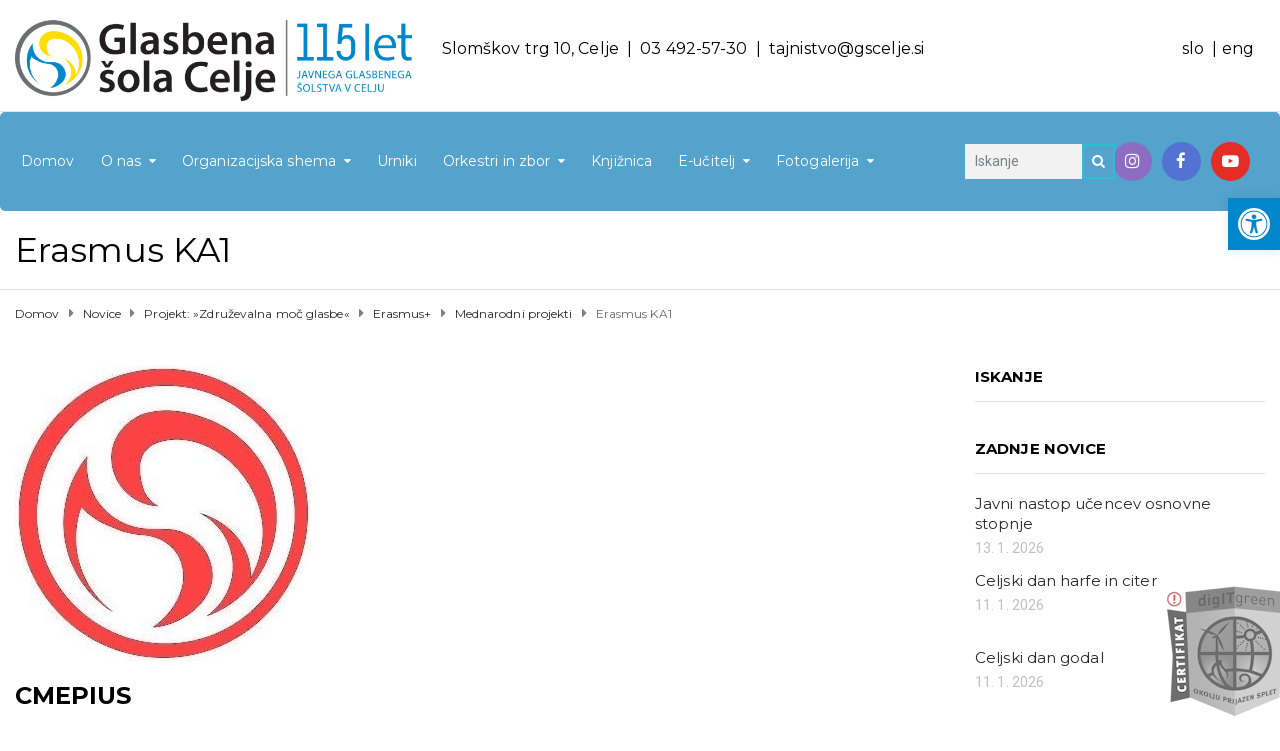

--- FILE ---
content_type: text/html; charset=UTF-8
request_url: https://www.glasbena-sola-celje.si/category/mednarodni-projekti/erasmus/projekt-zdruzevalna-moc-glasbe/e-ka1/
body_size: 21623
content:
<!DOCTYPE html>
<html class="no-js" lang="sl-SI">
<head>
	<meta charset="UTF-8"/>
	<meta http-equiv="X-UA-Compatible" content="IE=edge">
	<meta name="viewport" content="width=device-width, initial-scale=1">
	<title>Erasmus KA1 &#8211; Glasbena šola Celje</title>
<meta name='robots' content='max-image-preview:large' />
<link rel="alternate" hreflang="sl" href="https://www.glasbena-sola-celje.si/category/mednarodni-projekti/erasmus/projekt-zdruzevalna-moc-glasbe/e-ka1/" />
<link rel="alternate" hreflang="x-default" href="https://www.glasbena-sola-celje.si/category/mednarodni-projekti/erasmus/projekt-zdruzevalna-moc-glasbe/e-ka1/" />
<link rel='dns-prefetch' href='//maps.googleapis.com' />
<link rel='dns-prefetch' href='//fonts.googleapis.com' />
<link rel='preconnect' href='https://fonts.gstatic.com' crossorigin />
<link rel="alternate" type="application/rss+xml" title="Glasbena šola Celje &raquo; Vir" href="https://www.glasbena-sola-celje.si/feed/" />
<link rel="alternate" type="text/calendar" title="Glasbena šola Celje &raquo; iCal Feed" href="https://www.glasbena-sola-celje.si/dogodki/?ical=1" />
<link rel="alternate" type="application/rss+xml" title="Glasbena šola Celje &raquo; Erasmus KA1 Vir kategorije" href="https://www.glasbena-sola-celje.si/category/mednarodni-projekti/erasmus/projekt-zdruzevalna-moc-glasbe/e-ka1/feed/" />
<link rel='stylesheet' id='wp-block-library-css' href='https://www.glasbena-sola-celje.si/wp-includes/css/dist/block-library/style.min.css' type='text/css' media='all' />
<style id='classic-theme-styles-inline-css' type='text/css'>
/*! This file is auto-generated */
.wp-block-button__link{color:#fff;background-color:#32373c;border-radius:9999px;box-shadow:none;text-decoration:none;padding:calc(.667em + 2px) calc(1.333em + 2px);font-size:1.125em}.wp-block-file__button{background:#32373c;color:#fff;text-decoration:none}
</style>
<style id='global-styles-inline-css' type='text/css'>
body{--wp--preset--color--black: #000000;--wp--preset--color--cyan-bluish-gray: #abb8c3;--wp--preset--color--white: #ffffff;--wp--preset--color--pale-pink: #f78da7;--wp--preset--color--vivid-red: #cf2e2e;--wp--preset--color--luminous-vivid-orange: #ff6900;--wp--preset--color--luminous-vivid-amber: #fcb900;--wp--preset--color--light-green-cyan: #7bdcb5;--wp--preset--color--vivid-green-cyan: #00d084;--wp--preset--color--pale-cyan-blue: #8ed1fc;--wp--preset--color--vivid-cyan-blue: #0693e3;--wp--preset--color--vivid-purple: #9b51e0;--wp--preset--gradient--vivid-cyan-blue-to-vivid-purple: linear-gradient(135deg,rgba(6,147,227,1) 0%,rgb(155,81,224) 100%);--wp--preset--gradient--light-green-cyan-to-vivid-green-cyan: linear-gradient(135deg,rgb(122,220,180) 0%,rgb(0,208,130) 100%);--wp--preset--gradient--luminous-vivid-amber-to-luminous-vivid-orange: linear-gradient(135deg,rgba(252,185,0,1) 0%,rgba(255,105,0,1) 100%);--wp--preset--gradient--luminous-vivid-orange-to-vivid-red: linear-gradient(135deg,rgba(255,105,0,1) 0%,rgb(207,46,46) 100%);--wp--preset--gradient--very-light-gray-to-cyan-bluish-gray: linear-gradient(135deg,rgb(238,238,238) 0%,rgb(169,184,195) 100%);--wp--preset--gradient--cool-to-warm-spectrum: linear-gradient(135deg,rgb(74,234,220) 0%,rgb(151,120,209) 20%,rgb(207,42,186) 40%,rgb(238,44,130) 60%,rgb(251,105,98) 80%,rgb(254,248,76) 100%);--wp--preset--gradient--blush-light-purple: linear-gradient(135deg,rgb(255,206,236) 0%,rgb(152,150,240) 100%);--wp--preset--gradient--blush-bordeaux: linear-gradient(135deg,rgb(254,205,165) 0%,rgb(254,45,45) 50%,rgb(107,0,62) 100%);--wp--preset--gradient--luminous-dusk: linear-gradient(135deg,rgb(255,203,112) 0%,rgb(199,81,192) 50%,rgb(65,88,208) 100%);--wp--preset--gradient--pale-ocean: linear-gradient(135deg,rgb(255,245,203) 0%,rgb(182,227,212) 50%,rgb(51,167,181) 100%);--wp--preset--gradient--electric-grass: linear-gradient(135deg,rgb(202,248,128) 0%,rgb(113,206,126) 100%);--wp--preset--gradient--midnight: linear-gradient(135deg,rgb(2,3,129) 0%,rgb(40,116,252) 100%);--wp--preset--font-size--small: 13px;--wp--preset--font-size--medium: 20px;--wp--preset--font-size--large: 36px;--wp--preset--font-size--x-large: 42px;--wp--preset--spacing--20: 0.44rem;--wp--preset--spacing--30: 0.67rem;--wp--preset--spacing--40: 1rem;--wp--preset--spacing--50: 1.5rem;--wp--preset--spacing--60: 2.25rem;--wp--preset--spacing--70: 3.38rem;--wp--preset--spacing--80: 5.06rem;--wp--preset--shadow--natural: 6px 6px 9px rgba(0, 0, 0, 0.2);--wp--preset--shadow--deep: 12px 12px 50px rgba(0, 0, 0, 0.4);--wp--preset--shadow--sharp: 6px 6px 0px rgba(0, 0, 0, 0.2);--wp--preset--shadow--outlined: 6px 6px 0px -3px rgba(255, 255, 255, 1), 6px 6px rgba(0, 0, 0, 1);--wp--preset--shadow--crisp: 6px 6px 0px rgba(0, 0, 0, 1);}:where(.is-layout-flex){gap: 0.5em;}:where(.is-layout-grid){gap: 0.5em;}body .is-layout-flex{display: flex;}body .is-layout-flex{flex-wrap: wrap;align-items: center;}body .is-layout-flex > *{margin: 0;}body .is-layout-grid{display: grid;}body .is-layout-grid > *{margin: 0;}:where(.wp-block-columns.is-layout-flex){gap: 2em;}:where(.wp-block-columns.is-layout-grid){gap: 2em;}:where(.wp-block-post-template.is-layout-flex){gap: 1.25em;}:where(.wp-block-post-template.is-layout-grid){gap: 1.25em;}.has-black-color{color: var(--wp--preset--color--black) !important;}.has-cyan-bluish-gray-color{color: var(--wp--preset--color--cyan-bluish-gray) !important;}.has-white-color{color: var(--wp--preset--color--white) !important;}.has-pale-pink-color{color: var(--wp--preset--color--pale-pink) !important;}.has-vivid-red-color{color: var(--wp--preset--color--vivid-red) !important;}.has-luminous-vivid-orange-color{color: var(--wp--preset--color--luminous-vivid-orange) !important;}.has-luminous-vivid-amber-color{color: var(--wp--preset--color--luminous-vivid-amber) !important;}.has-light-green-cyan-color{color: var(--wp--preset--color--light-green-cyan) !important;}.has-vivid-green-cyan-color{color: var(--wp--preset--color--vivid-green-cyan) !important;}.has-pale-cyan-blue-color{color: var(--wp--preset--color--pale-cyan-blue) !important;}.has-vivid-cyan-blue-color{color: var(--wp--preset--color--vivid-cyan-blue) !important;}.has-vivid-purple-color{color: var(--wp--preset--color--vivid-purple) !important;}.has-black-background-color{background-color: var(--wp--preset--color--black) !important;}.has-cyan-bluish-gray-background-color{background-color: var(--wp--preset--color--cyan-bluish-gray) !important;}.has-white-background-color{background-color: var(--wp--preset--color--white) !important;}.has-pale-pink-background-color{background-color: var(--wp--preset--color--pale-pink) !important;}.has-vivid-red-background-color{background-color: var(--wp--preset--color--vivid-red) !important;}.has-luminous-vivid-orange-background-color{background-color: var(--wp--preset--color--luminous-vivid-orange) !important;}.has-luminous-vivid-amber-background-color{background-color: var(--wp--preset--color--luminous-vivid-amber) !important;}.has-light-green-cyan-background-color{background-color: var(--wp--preset--color--light-green-cyan) !important;}.has-vivid-green-cyan-background-color{background-color: var(--wp--preset--color--vivid-green-cyan) !important;}.has-pale-cyan-blue-background-color{background-color: var(--wp--preset--color--pale-cyan-blue) !important;}.has-vivid-cyan-blue-background-color{background-color: var(--wp--preset--color--vivid-cyan-blue) !important;}.has-vivid-purple-background-color{background-color: var(--wp--preset--color--vivid-purple) !important;}.has-black-border-color{border-color: var(--wp--preset--color--black) !important;}.has-cyan-bluish-gray-border-color{border-color: var(--wp--preset--color--cyan-bluish-gray) !important;}.has-white-border-color{border-color: var(--wp--preset--color--white) !important;}.has-pale-pink-border-color{border-color: var(--wp--preset--color--pale-pink) !important;}.has-vivid-red-border-color{border-color: var(--wp--preset--color--vivid-red) !important;}.has-luminous-vivid-orange-border-color{border-color: var(--wp--preset--color--luminous-vivid-orange) !important;}.has-luminous-vivid-amber-border-color{border-color: var(--wp--preset--color--luminous-vivid-amber) !important;}.has-light-green-cyan-border-color{border-color: var(--wp--preset--color--light-green-cyan) !important;}.has-vivid-green-cyan-border-color{border-color: var(--wp--preset--color--vivid-green-cyan) !important;}.has-pale-cyan-blue-border-color{border-color: var(--wp--preset--color--pale-cyan-blue) !important;}.has-vivid-cyan-blue-border-color{border-color: var(--wp--preset--color--vivid-cyan-blue) !important;}.has-vivid-purple-border-color{border-color: var(--wp--preset--color--vivid-purple) !important;}.has-vivid-cyan-blue-to-vivid-purple-gradient-background{background: var(--wp--preset--gradient--vivid-cyan-blue-to-vivid-purple) !important;}.has-light-green-cyan-to-vivid-green-cyan-gradient-background{background: var(--wp--preset--gradient--light-green-cyan-to-vivid-green-cyan) !important;}.has-luminous-vivid-amber-to-luminous-vivid-orange-gradient-background{background: var(--wp--preset--gradient--luminous-vivid-amber-to-luminous-vivid-orange) !important;}.has-luminous-vivid-orange-to-vivid-red-gradient-background{background: var(--wp--preset--gradient--luminous-vivid-orange-to-vivid-red) !important;}.has-very-light-gray-to-cyan-bluish-gray-gradient-background{background: var(--wp--preset--gradient--very-light-gray-to-cyan-bluish-gray) !important;}.has-cool-to-warm-spectrum-gradient-background{background: var(--wp--preset--gradient--cool-to-warm-spectrum) !important;}.has-blush-light-purple-gradient-background{background: var(--wp--preset--gradient--blush-light-purple) !important;}.has-blush-bordeaux-gradient-background{background: var(--wp--preset--gradient--blush-bordeaux) !important;}.has-luminous-dusk-gradient-background{background: var(--wp--preset--gradient--luminous-dusk) !important;}.has-pale-ocean-gradient-background{background: var(--wp--preset--gradient--pale-ocean) !important;}.has-electric-grass-gradient-background{background: var(--wp--preset--gradient--electric-grass) !important;}.has-midnight-gradient-background{background: var(--wp--preset--gradient--midnight) !important;}.has-small-font-size{font-size: var(--wp--preset--font-size--small) !important;}.has-medium-font-size{font-size: var(--wp--preset--font-size--medium) !important;}.has-large-font-size{font-size: var(--wp--preset--font-size--large) !important;}.has-x-large-font-size{font-size: var(--wp--preset--font-size--x-large) !important;}
.wp-block-navigation a:where(:not(.wp-element-button)){color: inherit;}
:where(.wp-block-post-template.is-layout-flex){gap: 1.25em;}:where(.wp-block-post-template.is-layout-grid){gap: 1.25em;}
:where(.wp-block-columns.is-layout-flex){gap: 2em;}:where(.wp-block-columns.is-layout-grid){gap: 2em;}
.wp-block-pullquote{font-size: 1.5em;line-height: 1.6;}
</style>
<link rel='stylesheet' id='wpml-blocks-css' href='https://www.glasbena-sola-celje.si/wp-content/plugins/sitepress-multilingual-cms/dist/css/blocks/styles.css' type='text/css' media='all' />
<link rel='stylesheet' id='add-search-to-menu-styles-css' href='https://www.glasbena-sola-celje.si/wp-content/plugins/add-search-to-menu/public/css/add-search-to-menu.css' type='text/css' media='all' />
<link rel='stylesheet' id='contact-form-7-css' href='https://www.glasbena-sola-celje.si/wp-content/plugins/contact-form-7/includes/css/styles.css' type='text/css' media='all' />
<link rel='stylesheet' id='bwg_frontend-css' href='https://www.glasbena-sola-celje.si/wp-content/plugins/photo-gallery/css/bwg_frontend.css' type='text/css' media='all' />
<link rel='stylesheet' id='bwg_font-awesome-css' href='https://www.glasbena-sola-celje.si/wp-content/plugins/photo-gallery/css/font-awesome/font-awesome.css' type='text/css' media='all' />
<link rel='stylesheet' id='bwg_mCustomScrollbar-css' href='https://www.glasbena-sola-celje.si/wp-content/plugins/photo-gallery/css/jquery.mCustomScrollbar.css' type='text/css' media='all' />
<link rel='stylesheet' id='bwg_googlefonts-css' href='https://fonts.googleapis.com/css?family=Ubuntu&#038;subset=greek,latin,greek-ext,vietnamese,cyrillic-ext,latin-ext,cyrillic' type='text/css' media='all' />
<link rel='stylesheet' id='bwg_sumoselect-css' href='https://www.glasbena-sola-celje.si/wp-content/plugins/photo-gallery/css/sumoselect.css' type='text/css' media='all' />
<link rel='stylesheet' id='ultimate-post-list-public-style-css' href='https://www.glasbena-sola-celje.si/wp-content/plugins/ultimate-post-list/public/css/ultimate-post-list-public.css' type='text/css' media='all' />
<link rel='stylesheet' id='mega-submenu-css' href='https://www.glasbena-sola-celje.si/wp-content/plugins/ed-school-plugin/extensions/mega-submenu/public/css/style.css' type='text/css' media='all' />
<link rel='stylesheet' id='mega-submenu-woocommerce-css' href='https://www.glasbena-sola-celje.si/wp-content/plugins/ed-school-plugin/extensions/mega-submenu/public/css/woocommerce.css' type='text/css' media='all' />
<link rel='stylesheet' id='ed-school-theme-icons-css' href='https://www.glasbena-sola-celje.si/wp-content/themes/ed-school/assets/css/theme-icons.css' type='text/css' media='all' />
<link rel='stylesheet' id='testimonial-rotator-style-css' href='https://www.glasbena-sola-celje.si/wp-content/plugins/testimonial-rotator/testimonial-rotator-style.css' type='text/css' media='all' />
<link rel='stylesheet' id='font-awesome-css' href='https://www.glasbena-sola-celje.si/wp-content/plugins/js_composer/assets/lib/bower/font-awesome/css/font-awesome.min.css' type='text/css' media='all' />
<link rel='stylesheet' id='cms-navigation-style-base-css' href='https://www.glasbena-sola-celje.si/wp-content/plugins/wpml-cms-nav/res/css/cms-navigation-base.css' type='text/css' media='screen' />
<link rel='stylesheet' id='cms-navigation-style-css' href='https://www.glasbena-sola-celje.si/wp-content/plugins/wpml-cms-nav/res/css/cms-navigation.css' type='text/css' media='screen' />
<link rel='stylesheet' id='pojo-a11y-css' href='https://www.glasbena-sola-celje.si/wp-content/plugins/pojo-accessibility/assets/css/style.min.css' type='text/css' media='all' />
<link rel='stylesheet' id='sp-style-css' href='https://www.glasbena-sola-celje.si/wp-content/plugins/ed-school-plugin/public/css/style.css' type='text/css' media='all' />
<link rel='stylesheet' id='groundwork-grid-css' href='https://www.glasbena-sola-celje.si/wp-content/themes/ed-school/assets/css/groundwork-responsive.css' type='text/css' media='all' />
<link rel='stylesheet' id='js_composer_front-css' href='https://www.glasbena-sola-celje.si/wp-content/plugins/js_composer/assets/css/js_composer.min.css' type='text/css' media='all' />
<link rel='stylesheet' id='ed-school-style-css' href='https://www.glasbena-sola-celje.si/wp-content/themes/ed-school/style.css' type='text/css' media='all' />
<style id='ed-school-style-inline-css' type='text/css'>
.header-mobile {display: none;}@media screen and (max-width:950px) {.header-left {padding-left: 0;}.wh-header {display: none;}.header-mobile {display: block;}}
</style>
<link rel='stylesheet' id='child-style-css' href='https://www.glasbena-sola-celje.si/wp-content/themes/ed-school-child/style.css' type='text/css' media='all' />
<link rel="preload" as="style" href="https://fonts.googleapis.com/css?family=Roboto:400%7CMontserrat:100,200,300,400,500,600,700,800,900,100italic,200italic,300italic,400italic,500italic,600italic,700italic,800italic,900italic&#038;subset=latin&#038;display=swap" /><link rel="stylesheet" href="https://fonts.googleapis.com/css?family=Roboto:400%7CMontserrat:100,200,300,400,500,600,700,800,900,100italic,200italic,300italic,400italic,500italic,600italic,700italic,800italic,900italic&#038;subset=latin&#038;display=swap" media="print" onload="this.media='all'"><noscript><link rel="stylesheet" href="https://fonts.googleapis.com/css?family=Roboto:400%7CMontserrat:100,200,300,400,500,600,700,800,900,100italic,200italic,300italic,400italic,500italic,600italic,700italic,800italic,900italic&#038;subset=latin&#038;display=swap" /></noscript><link rel='stylesheet' id='ed_school_options_style-css' href='//www.glasbena-sola-celje.si/wp-content/uploads/ed_school_options_style.css' type='text/css' media='all' />
<style id='ed_school_options_style-inline-css' type='text/css'>
#footer-top, #latest-news, #features, #welcome {
    background-repeat: repeat-y !important;
    background-size: 100% !important;
}

@media (max-width: 768px) {
   #footer-top, #latest-news, #features, #welcome {
        background-image: none !important;
    }
}

/*zamik pri naslovu v podstrani */
.wh-breadcrumbs-wrapper {
    padding-top: 7px;
    padding-bottom: 0px;
}

/*zamik pri podnaslovu v podstrani */
h2, h2 a {
    margin-top: 0px;
    margin-bottom: 0px;
}

/*povečanje prostora za glavni meni*/
.wh-menu-main {
    width: 120%;
}

/*zmanjšanje velikosti fonta v glavnem meniju*/
.sf-menu.wh-menu-main a, .respmenu li a {
    font-size: 14px;
}

/*določitev fiksne višine za box novice na uvodni strani*/
.linp-post-list .item .data {
    height: 198px;
}

/*določitev fiksne višine fotografije za box novice na uvodni strani*/
.linp-post-list .item .img-container {
    width: 100%;
    height: 150px;
}

/*določitev velikosti črk v body-u znotraj builderja*/
.vc_column_container > .vc_column-inner {
    font-size: 15px!important ;
}


/*za ureditev galerije*/
.fotogalerija .bwg_title_spun2_0, .fotogalerija .bwg_image_title_spun2_0 {
               color: #515151 !important;
        font-size: 14px !important;
        font-weight: 300 !important;                            
        font-family: segoe ui !important;
    }

/*odstranitev meta podatkov v prispevkih*/
.blog .entry-meta, .single-post .entry-meta {
    margin-top: -55px;
    visibility: hidden;
}

/*odstranitev meta podatkov v rezultatih iskanja*/
.entry-meta {
    margin-top: -35px;
    visibility: hidden;
}

/*gumb podrobneje*/
button, .button, input[type="submit"], input[type="button"], input[type="reset"], .wh-button, .course-meta .register a, #tribe-events .tribe-events-button, #tribe-bar-form .tribe-bar-submit input[type="submit"], a.view-results, a.view-results-link, a.sensei-certificate-link, .woocommerce #respond input#submit, .sensei-course-filters li a, li.msm-menu-item .msm-submenu a.wh-button, .course-container a.button, .course a.button, .lesson a.button, .quiz a.button, .course-container a.button:visited, .course a.button:visited, .lesson a.button:visited, .quiz a.button:visited, .course-container a.comment-reply-link, .course a.comment-reply-link, .lesson a.comment-reply-link, .quiz a.comment-reply-link, .course-container #commentform #submit, .course #commentform #submit, .lesson #commentform #submit, .quiz #commentform #submit, .course-container .submit, .course .submit, .lesson .submit, .quiz .submit, .course-container input[type="submit"], .course input[type="submit"], .lesson input[type="submit"], .quiz input[type="submit"], .course-container input.button, .course input.button, .lesson input.button, .quiz input.button, .course-container button.button, .course button.button, .lesson button.button, .quiz button.button, .woocommerce a.button.add_to_cart_button {
    background-color: #e6be1e;
    border-radius: 3px;
    font-size: 12px;
    font-weight: bold;
    line-height: 13px;
    border: 1px solid #e6be1e;
    color: #fff;
    padding: 8px 16px 8px 16px;
    text-transform: uppercase;
    font-family: Montserrat;
}

/*naslovi v dogodkih - pri koledarju - z veliko */
h2.tribe-events-page-title, .tribe-events-list .type-tribe_events h2 a, .tribe-events-list h2.tribe-events-page-title {
    text-transform: uppercase;
}

/*Iskanje v menijski vrstici*/
.wh-header .search-form {
    position: absolute;
    right: -160px;
    margin-top: 22px;
    width: 150px;
    z-index: 10;
}

.wh-header .search-form input {
    padding: 5px 10px;
    margin-bottom: 0;
    font-size: 14px;
    height:35px;
}

.wh-header .search-form button {
    padding: 8px 8px;
}

/*povezave do podstrani*/
.subpage-link-button, .subpage-link-button > a {
    display:block !important;
    text-align: left !important;
}

.subpage-link-button {
    margin-bottom: 0;
}

/*Povezava Arhiv novic na domači strani*/ 
#arhiv-novic a {
    font-family: Montserrat;
}

/*Odstranjena ikona " pri mnenju - v seznamu mnenj*/ 
.wh-background-accent-color, .header-mesage-row, .wh-vc-separator::before, .wh-quick-sidebar .wh-close, .wh-minicart .count, .woocommerce span.onsale, .woocommerce a.remove:hover, .sf-menu .label, .respmenu .label, .widget-banner .label, .wh-title-with-label b, .testimonial_rotator_wrap .testimonial_rotator .quote-icon, .testimonial_rotator_widget_wrap .testimonial_rotator .quote-icon {
    visibility: hidden;

}

/*Zmanjšan razmak med posameznimi mnenji*/
.testimonial_rotator.format-list .slide {
    margin: 0px 0;

}

.testimonial_rotator.template-longform .slide {
    margin-top: 0px;
    margin-bottom: 0px;

}

.testimonial_rotator_wrap .testimonial_rotator .testimonial_rotator_quote, .testimonial_rotator_widget_wrap .testimonial_rotator .testimonial_rotator_quote {
    /* min-height: 300px; */
    max-height: 300px;
}

.prispevki_naslov{
	font-weight:bold;
	color:#555;
}

#upl-list-6168 .upl-post-title{
	font-size:15px;	
	font-weight:bold;
}

#upl-list-6200 .upl-post-title{
	font-size:14px;	
	font-weight:bold;
}

.upl-post-title>a{
	color:#555;
}

#upl-list-6168 ul li img{
	border-radius: 100px;
}

.upl-post-excerpt{
	font-size:13px;
}

.scp-tribe-events-link{
    padding: 0px 20px 20px 0 !important;
}
.get-in-touch-block .vc_column-inner {
    padding-left: 30px;
    padding-right: 0px;
}.vc_custom_1521896995494{border-bottom-width: 1px !important;border-bottom-color: #e5e5e5 !important;border-bottom-style: solid !important;}.vc_custom_1521896598318{padding-bottom: 15px !important;}.vc_custom_1489674043803{padding-top: 10px !important;}.vc_custom_1521897004248{padding-top: 0px !important;}.vc_custom_1489674048370{margin-bottom: 10px !important;}.vc_custom_1521823525999{margin-top: 22px !important;}.vc_custom_1525990341221{padding-right: 11px !important;}.vc_custom_1489061858413{padding-top: 0px !important;padding-bottom: 3px !important;}.vc_custom_1489137643629{padding-top: 15px !important;}.vc_custom_1489062170461{margin-left: -17px !important;}.vc_custom_1615895192386{margin-bottom: 0px !important;padding-top: 5px !important;padding-right: 5px !important;padding-bottom: 5px !important;padding-left: 5px !important;}.vc_custom_1525985961091{margin-bottom: 0px !important;padding-top: 5px !important;padding-right: 5px !important;padding-bottom: 5px !important;padding-left: 5px !important;}.vc_custom_1639397645978{margin-bottom: 0px !important;padding-top: 5px !important;padding-right: 5px !important;padding-bottom: 5px !important;padding-left: 5px !important;}.vc_custom_1490004428413{margin-bottom: 15px !important;padding-top: 15px !important;}.get-in-touch-block .vc_column-inner {
    padding-left: 35px;
}


@media (max-width: 768px) {
    .get-in-touch-block .vc_column-inner {
        padding-left: 15px;
    }
}

.vc_column_container > .vc_column-inner {
    font-size: 12.5px;
}.vc_custom_1487943968681{padding-top: 0px !important;}.vc_custom_1491552045757{background: #2d2d2d url(http://www.glasbena-sola-celje.si/wp-content/uploads/2017/01/new-pixel.png?id=4641) !important;}.vc_custom_1610020039728{margin-bottom: 0px !important;padding-bottom: 120px !important;background-color: #eaeaea !important;}.vc_custom_1490007556855{margin-bottom: 0px !important;}.vc_custom_1528102202984{margin-bottom: 10px !important;}.vc_custom_1528101778645{margin-bottom: 20px !important;}.vc_custom_1670596690608{margin-bottom: -30px !important;}.vc_custom_1521904740448{margin-bottom: 20px !important;}.vc_custom_1521906066748{margin-top: -22px !important;margin-bottom: -8px !important;}.vc_custom_1743165105193{margin-bottom: -30px !important;}.vc_custom_1521897743862{margin-bottom: 20px !important;margin-left: 15px !important;}.vc_custom_1636035635066{margin-bottom: 0px !important;}.vc_custom_1636035652664{margin-bottom: 0px !important;margin-left: 5px !important;}.vc_custom_1521899496158{margin-bottom: 7px !important;padding-left: 25px !important;}.vc_custom_1521900917250{margin-top: -12px !important;margin-bottom: 7px !important;padding-left: 25px !important;}.vc_custom_1521900924870{margin-top: -12px !important;margin-bottom: 7px !important;padding-left: 25px !important;}.vc_custom_1521900932316{margin-top: -12px !important;margin-bottom: 7px !important;padding-left: 25px !important;}.vc_custom_1610019746010{margin-bottom: 2px !important;padding-left: 25px !important;}.vc_custom_1610019660530{margin-right: -25px !important;margin-bottom: 7px !important;padding-left: 25px !important;}.vc_custom_1702990884491{margin-right: -25px !important;margin-bottom: 7px !important;padding-left: 25px !important;}.vc_custom_1636036182115{margin-top: -7px !important;margin-bottom: 7px !important;}.vc_custom_1610019942120{margin-right: -40px !important;margin-bottom: -20px !important;}.vc_custom_1636036400307{margin-left: 15px !important;}.vc_custom_1521899496158{margin-bottom: 7px !important;padding-left: 25px !important;}.vc_custom_1521900917250{margin-top: -12px !important;margin-bottom: 7px !important;padding-left: 25px !important;}.vc_custom_1521900924870{margin-top: -12px !important;margin-bottom: 7px !important;padding-left: 25px !important;}.vc_custom_1521900932316{margin-top: -12px !important;margin-bottom: 7px !important;padding-left: 25px !important;}.vc_custom_1636035962045{margin-bottom: 2px !important;padding-left: 25px !important;}.vc_custom_1636035972434{margin-bottom: 2px !important;padding-left: 25px !important;}.vc_custom_1636035981932{margin-bottom: 2px !important;padding-left: 25px !important;}.vc_custom_1636035988478{margin-bottom: 2px !important;padding-left: 25px !important;}.vc_custom_1636035994761{margin-bottom: 2px !important;padding-left: 25px !important;}.vc_custom_1636036003255{margin-bottom: 2px !important;padding-left: 25px !important;}.vc_custom_1610019660530{margin-right: -25px !important;margin-bottom: 7px !important;padding-left: 25px !important;}.vc_custom_1636035921684{margin-bottom: 7px !important;}.vc_custom_1610019942120{margin-right: -40px !important;margin-bottom: -20px !important;}.vc_custom_1491466992847{margin-bottom: 0px !important;padding-top: 25px !important;padding-bottom: 10px !important;}.vc_custom_1491466989293{margin-bottom: 0px !important;padding-top: 25px !important;padding-bottom: 10px !important;}
</style>
<!--n2css--><!--n2js--><script type="text/javascript" src="https://www.glasbena-sola-celje.si/wp-includes/js/jquery/jquery.min.js" id="jquery-core-js"></script>
<script type="text/javascript" src="https://www.glasbena-sola-celje.si/wp-includes/js/jquery/jquery-migrate.min.js" id="jquery-migrate-js"></script>
<script type="text/javascript" id="bwg_frontend-js-extra">
/* <![CDATA[ */
var bwg_objectsL10n = {"bwg_select_tag":"Select Tag","bwg_search":"Iskanje","bwg_show_ecommerce":"Show Ecommerce","bwg_hide_ecommerce":"Hide Ecommerce","bwg_show_comments":"Show Comments","bwg_hide_comments":"Hide Comments","bwg_how_comments":"how Comments","bwg_restore":"Restore","bwg_maximize":"Maximize","bwg_fullscreen":"Fullscreen"};
/* ]]> */
</script>
<script type="text/javascript" src="https://www.glasbena-sola-celje.si/wp-content/plugins/photo-gallery/js/bwg_frontend.js" id="bwg_frontend-js"></script>
<script type="text/javascript" src="https://www.glasbena-sola-celje.si/wp-content/plugins/photo-gallery/js/jquery.sumoselect.min.js" id="bwg_sumoselect-js"></script>
<script type="text/javascript" src="https://www.glasbena-sola-celje.si/wp-content/plugins/photo-gallery/js/jquery.mobile.js" id="bwg_jquery_mobile-js"></script>
<script type="text/javascript" src="https://www.glasbena-sola-celje.si/wp-content/plugins/photo-gallery/js/jquery.mCustomScrollbar.concat.min.js" id="bwg_mCustomScrollbar-js"></script>
<script type="text/javascript" src="https://www.glasbena-sola-celje.si/wp-content/plugins/photo-gallery/js/jquery.fullscreen-0.4.1.js" id="jquery-fullscreen-js"></script>
<script type="text/javascript" id="bwg_gallery_box-js-extra">
/* <![CDATA[ */
var bwg_objectL10n = {"bwg_field_required":"field is required.","bwg_mail_validation":"This is not a valid email address.","bwg_search_result":"There are no images matching your search."};
/* ]]> */
</script>
<script type="text/javascript" src="https://www.glasbena-sola-celje.si/wp-content/plugins/photo-gallery/js/bwg_gallery_box.js" id="bwg_gallery_box-js"></script>
<script type="text/javascript" src="https://www.glasbena-sola-celje.si/wp-content/plugins/photo-gallery/js/jquery.raty.js" id="bwg_raty-js"></script>
<script type="text/javascript" src="https://www.glasbena-sola-celje.si/wp-content/plugins/photo-gallery/js/jquery.featureCarousel.js" id="bwg_featureCarousel-js"></script>
<script type="text/javascript" src="https://www.glasbena-sola-celje.si/wp-content/plugins/photo-gallery/js/3DEngine/3DEngine.js" id="bwg_3DEngine-js"></script>
<script type="text/javascript" src="https://www.glasbena-sola-celje.si/wp-content/plugins/photo-gallery/js/3DEngine/Sphere.js" id="bwg_Sphere-js"></script>
<script type="text/javascript" id="ultimate-post-list-js-extra">
/* <![CDATA[ */
var upl_vars = {"upl_nonce":"fbabf7b270","ajaxurl":"https:\/\/www.glasbena-sola-celje.si\/wp-admin\/admin-ajax.php"};
/* ]]> */
</script>
<script type="text/javascript" src="https://www.glasbena-sola-celje.si/wp-content/plugins/ultimate-post-list/public/js/ultimate-post-list-public.min.js" id="ultimate-post-list-js"></script>
<script type="text/javascript" src="https://www.glasbena-sola-celje.si/wp-content/plugins/ed-school-plugin/extensions/mega-submenu/public/js/msm-main.min.js" id="mega-submenu-js"></script>
<script type="text/javascript" src="https://maps.googleapis.com/maps/api/js?key=AIzaSyANrwH6wvAmqQd0yDNVi59s4YHOeoKw-QI" id="gmaps-js"></script>
<script type="text/javascript" src="https://www.glasbena-sola-celje.si/wp-content/plugins/ed-school-plugin/vc-addons/our-process/assets/js/jquery-appear.js" id="jquery-appear-js"></script>
<script type="text/javascript" src="https://www.glasbena-sola-celje.si/wp-content/plugins/ed-school-plugin/vc-addons/our-process/assets/js/scp-our-process.js" id="scp_our_process-js"></script>
<script type="text/javascript" src="https://www.glasbena-sola-celje.si/wp-content/plugins/testimonial-rotator/js/jquery.cycletwo.js" id="cycletwo-js"></script>
<script type="text/javascript" src="https://www.glasbena-sola-celje.si/wp-content/plugins/testimonial-rotator/js/jquery.cycletwo.addons.js" id="cycletwo-addons-js"></script>
<script type="text/javascript" src="https://www.glasbena-sola-celje.si/wp-content/themes/ed-school/assets/js/vendor/modernizr-2.7.0.min.js" id="modernizr-js"></script>
<link rel="https://api.w.org/" href="https://www.glasbena-sola-celje.si/wp-json/" /><link rel="alternate" type="application/json" href="https://www.glasbena-sola-celje.si/wp-json/wp/v2/categories/33" /><meta name="generator" content="WPML ver:4.6.10 stt:1,47;" />
<meta name="generator" content="Redux 4.4.16" />	<script>
		var ed_school_plugin = ed_school_plugin ||
			{
				data: {
					vcWidgets: {
						ourProcess: {
							breakpoint: 480
						}
					},
					styles: []
				}
			};
	</script>
<!-- HFCM by 99 Robots - Snippet # 1: DigITgreen certifikat -->
<script src="https://api.digitgreen.net/cert-code/badge.js"></script>
<!-- /end HFCM by 99 Robots -->
<meta name="tec-api-version" content="v1"><meta name="tec-api-origin" content="https://www.glasbena-sola-celje.si"><link rel="https://theeventscalendar.com/" href="https://www.glasbena-sola-celje.si/wp-json/tribe/events/v1/" />		<script>
			var msm_mega_submenu = {"data":{"submenu_items_position_relative":0,"mobile_menu_trigger_click_bellow":768}};
		</script>
		<script>
		var wheels = wheels || {"siteName":"Glasbena \u0161ola Celje","data":{"useScrollToTop":false,"useStickyMenu":true,"scrollToTopText":"","isAdminBarShowing":false,"initialWaypointScrollCompensation":"120","preloaderSpinner":0,"preloaderBgColor":"#FFFFFF"}};
	</script>

<style type="text/css" id="breadcrumb-trail-css">.breadcrumbs .trail-browse,.breadcrumbs .trail-items,.breadcrumbs .trail-items li {display: inline-block;margin:0;padding: 0;border:none;background:transparent;text-indent: 0;}.breadcrumbs .trail-browse {font-size: inherit;font-style:inherit;font-weight: inherit;color: inherit;}.breadcrumbs .trail-items {list-style: none;}.trail-items li::after {content: "\002F";padding: 0 0.5em;}.trail-items li:last-of-type::after {display: none;}</style>
<meta name="generator" content="Powered by WPBakery Page Builder - drag and drop page builder for WordPress."/>
<!--[if lte IE 9]><link rel="stylesheet" type="text/css" href="https://www.glasbena-sola-celje.si/wp-content/plugins/js_composer/assets/css/vc_lte_ie9.min.css" media="screen"><![endif]--><style type="text/css">
#pojo-a11y-toolbar .pojo-a11y-toolbar-toggle a{ background-color: #0087cb;	color: #ffffff;}
#pojo-a11y-toolbar .pojo-a11y-toolbar-overlay, #pojo-a11y-toolbar .pojo-a11y-toolbar-overlay ul.pojo-a11y-toolbar-items.pojo-a11y-links{ border-color: #0087cb;}
body.pojo-a11y-focusable a:focus{ outline-style: solid !important;	outline-width: 2px !important;	outline-color: #0087cb !important;}
#pojo-a11y-toolbar{ top: 197.5px !important;}
#pojo-a11y-toolbar .pojo-a11y-toolbar-overlay{ background-color: #ffffff;}
#pojo-a11y-toolbar .pojo-a11y-toolbar-overlay ul.pojo-a11y-toolbar-items li.pojo-a11y-toolbar-item a, #pojo-a11y-toolbar .pojo-a11y-toolbar-overlay p.pojo-a11y-toolbar-title{ color: #333333;}
#pojo-a11y-toolbar .pojo-a11y-toolbar-overlay ul.pojo-a11y-toolbar-items li.pojo-a11y-toolbar-item a.active{ background-color: #0087cb;	color: #ffffff;}
@media (max-width: 767px) { #pojo-a11y-toolbar { top: 270px !important; } }</style><link rel="icon" href="https://www.glasbena-sola-celje.si/wp-content/uploads/2018/06/cropped-gs-favicon-32x32.png" sizes="32x32" />
<link rel="icon" href="https://www.glasbena-sola-celje.si/wp-content/uploads/2018/06/cropped-gs-favicon-192x192.png" sizes="192x192" />
<link rel="apple-touch-icon" href="https://www.glasbena-sola-celje.si/wp-content/uploads/2018/06/cropped-gs-favicon-180x180.png" />
<meta name="msapplication-TileImage" content="https://www.glasbena-sola-celje.si/wp-content/uploads/2018/06/cropped-gs-favicon-270x270.png" />
		<style type="text/css" id="wp-custom-css">
			.cbp-container {
	max-width: 1370px;
	margin: 0 auto;
}

.upl-post-title > a {
	text-transform: uppercase;
	font-size: 17px;
}


@media (min-width: 1370px) {
	#pojo-a11y-toolbar .pojo-a11y-toolbar-toggle {
		margin-right: calc((100vw - 1427px) / 2);
	}
	.pojo-a11y-toolbar-open .pojo-a11y-toolbar-overlay  {
		display: block;
	}
	.pojo-a11y-toolbar-overlay  {
		margin-right:  calc((100vw - 1388px) / 2);
		display: none;
	}
}
@media screen and (orientation: landscape) and (max-height: 480px) {
	#pojo-a11y-toolbar {
		top: 48px !important;
	}
}

/*
 * 
 * Glavni meni
 * 
 */

#menu-main-menu-1 li a {
	color: #FFFFFF;
}

.sticky-bar-bg {
    background-color: #53a3cc!important;
	opacity: 1;
    padding: 10px;
    border-radius: 5px;
}

.sub-menu {
    background-color: #53a3cc ;
}

.menu-item.menu-item-has-children:hover .sub-menu {
    display: block;
    opacity: 1;
}

.search-submit {
	background-color: #53a3cc;
}


/*
 * 
 * LINKI
 * 
 */

.links_row {
    display: flex;
    flex-wrap: wrap;
}

.vc_column_container {
    display: flex;
    flex-direction: column;
	  align-content: center;
}

.vc_column-inner {
    flex-grow: 1;
    display: flex;
    flex-direction: column;
}

.links_row h6 a {
	font-weight: bold;
	font-size: 16px;
}

.links_row p a {
	font-size: 14px;
}

/*
 * 
 * REVSKIDER O NAS
 * 
 */

.vc_row.vc_row-no-padding[data-vc-full-width="true"] {
  display: none !important;
}

		</style>
		<meta name="generator" content="Powered by Ed Child Theme WordPress theme - Suitable for elementary school website, high school website or web presentation for teacher or tutor." />
<noscript><style type="text/css"> .wpb_animate_when_almost_visible { opacity: 1; }</style></noscript></head>
<body class="archive category category-e-ka1 category-33 tribe-no-js header-top page-title-enabled wpb-js-composer js-comp-ver-5.4.5 vc_responsive">
		<div class="header-mobile">
		<div class="vc_row wpb_row vc_row-fluid"><div class="wpb_column vc_column_container vc_col-sm-12"><div class="vc_column-inner vc_custom_1490004428413"><div class="wpb_wrapper"><div id="wh-mobile-menu" class="respmenu-wrap">
	<div class="respmenu-header">
					<a href="https://www.glasbena-sola-celje.si/" class="respmenu-header-logo-link">
				<img src="https://www.glasbena-sola-celje.si/wp-content/uploads/2018/03/logo-mobile.png" class="respmenu-header-logo" alt="mobile-logo">
			</a>
				<div class="respmenu-open">
					<hr>
			<hr>
			<hr>
				</div>
	</div>
	<div class="menu-main-menu-container"><ul id="menu-main-menu" class="respmenu"><li id="menu-item-251" class="menu-item menu-item-type-post_type menu-item-object-page menu-item-home menu-item-251 msm-top-level-item"><a href="https://www.glasbena-sola-celje.si/">Domov</a></li>
<li id="menu-item-20274" class="menu-item menu-item-type-custom menu-item-object-custom menu-item-has-children menu-item-20274 msm-top-level-item"><a href="#">O nas</a>
<div class="respmenu-submenu-toggle cbp-respmenu-more"><i class="fa fa-angle-down"></i></div>

<ul class="sub-menu">
	<li id="menu-item-539" class="menu-item menu-item-type-post_type menu-item-object-page menu-item-539"><a title="Trenutne informacije o Glasbeni šoli Celje" href="https://www.glasbena-sola-celje.si/o-nas/vceraj/">Včeraj</a></li>
	<li id="menu-item-543" class="menu-item menu-item-type-post_type menu-item-object-page menu-item-543"><a href="https://www.glasbena-sola-celje.si/o-nas/danes/">Danes</a></li>
	<li id="menu-item-534" class="menu-item menu-item-type-custom menu-item-object-custom menu-item-534"><a href="https://www.glasbena-sola-celje.si/wp-content/uploads/2025/10/KATALOG_INFORMACIJ_JAVNEGA-ZNACAJA.pdf">Katalog informacij javnega značaja</a></li>
	<li id="menu-item-3658" class="menu-item menu-item-type-post_type menu-item-object-page menu-item-3658"><a title="Informacije in obrazci o varstvu osebnih podatkov" href="https://www.glasbena-sola-celje.si/varstvo-osebnih-podatkov/">Varstvo osebnih podatkov</a></li>
	<li id="menu-item-549" class="menu-item menu-item-type-post_type menu-item-object-page menu-item-549"><a title="Pravilniki in smernice šolskega in hišnega reda" href="https://www.glasbena-sola-celje.si/solski-in-hisni-red/">Šolski in hišni red</a></li>
	<li id="menu-item-552" class="menu-item menu-item-type-post_type menu-item-object-page menu-item-552"><a title="Vodič o prispevku staršev za šolanje" href="https://www.glasbena-sola-celje.si/prispevek-starsev/">Prispevek staršev za materialne stroške</a></li>
	<li id="menu-item-557" class="menu-item menu-item-type-post_type menu-item-object-page menu-item-557"><a title="Kako poteka sodelovanje s starši v šoli" href="https://www.glasbena-sola-celje.si/o-nas/sodelovanje-s-starsi/">Sodelovanje s starši</a></li>
	<li id="menu-item-564" class="menu-item menu-item-type-post_type menu-item-object-page menu-item-564"><a title="O sodelovanju šole z lokalno skupnostjo" href="https://www.glasbena-sola-celje.si/o-nas/sodelovanje-z-lokalno-skupnostjo/">Sodelovanje z lokalno skupnostjo</a></li>
</ul>
</li>
<li id="menu-item-20275" class="menu-item menu-item-type-custom menu-item-object-custom menu-item-has-children menu-item-20275 msm-top-level-item"><a href="#">Organizacijska shema</a>
<div class="respmenu-submenu-toggle cbp-respmenu-more"><i class="fa fa-angle-down"></i></div>

<ul class="sub-menu">
	<li id="menu-item-573" class="menu-item menu-item-type-post_type menu-item-object-page menu-item-573"><a title="Seznam vodstva Glasbene šole Celje" href="https://www.glasbena-sola-celje.si/organizacijska-shema/vodstvo/">Vodstvo</a></li>
	<li id="menu-item-577" class="menu-item menu-item-type-post_type menu-item-object-page menu-item-577"><a title="Seznam učiteljev in pedagoškega osebja šola" href="https://www.glasbena-sola-celje.si/organizacijska-shema/uciteljski-zbor/">Učiteljski zbor</a></li>
	<li id="menu-item-580" class="menu-item menu-item-type-post_type menu-item-object-page menu-item-580"><a title="Informacije o administrativnem oddelku šole" href="https://www.glasbena-sola-celje.si/organizacijska-shema/administracija/">Administracija</a></li>
	<li id="menu-item-583" class="menu-item menu-item-type-post_type menu-item-object-page menu-item-583"><a title="Informacije o šolski knjižnici" href="https://www.glasbena-sola-celje.si/organizacijska-shema/knjiznica/">Knjižnica</a></li>
	<li id="menu-item-588" class="menu-item menu-item-type-post_type menu-item-object-page menu-item-588"><a title="Podatki o tehničnem osebju šole" href="https://www.glasbena-sola-celje.si/tehnicno-osebje/">Tehnično osebje</a></li>
	<li id="menu-item-594" class="menu-item menu-item-type-post_type menu-item-object-page menu-item-594"><a title="Predstavitev sveta zavoda šole" href="https://www.glasbena-sola-celje.si/organizacijska-shema/svet-zavoda/">Svet zavoda</a></li>
	<li id="menu-item-601" class="menu-item menu-item-type-post_type menu-item-object-page menu-item-601"><a title="Vloga in delovanje sveta staršev šole" href="https://www.glasbena-sola-celje.si/svet-starsev/">Svet staršev</a></li>
	<li id="menu-item-604" class="menu-item menu-item-type-post_type menu-item-object-page menu-item-604"><a title="Podrobnosti o organizaciji Glasbene šole" href="https://www.glasbena-sola-celje.si/organizacijska-shema/organizacija-gs/">Organizacija GŠ</a></li>
</ul>
</li>
<li id="menu-item-929" class="menu-item menu-item-type-post_type menu-item-object-page menu-item-929 msm-top-level-item"><a title="Pregled urnikov pouka in dejavnosti" href="https://www.glasbena-sola-celje.si/urniki/">Urniki</a></li>
<li id="menu-item-20276" class="menu-item menu-item-type-custom menu-item-object-custom menu-item-has-children menu-item-20276 msm-top-level-item"><a href="#">Orkestri in zbor</a>
<div class="respmenu-submenu-toggle cbp-respmenu-more"><i class="fa fa-angle-down"></i></div>

<ul class="sub-menu">
	<li id="menu-item-624" class="menu-item menu-item-type-post_type menu-item-object-page menu-item-624"><a title="Poslanstvo in vizija glasbenih skupin šole" href="https://www.glasbena-sola-celje.si/orkestri-in-zbor/poslanstvo-in-vizija/">Poslanstvo in vizija</a></li>
	<li id="menu-item-649" class="menu-item menu-item-type-post_type menu-item-object-page menu-item-649"><a title="Informacije o otroškem pevskem zboru šole" href="https://www.glasbena-sola-celje.si/orkestri-in-zbor/otroski-pevski-zbor/">Otroški pevski zbor</a></li>
	<li id="menu-item-648" class="menu-item menu-item-type-post_type menu-item-object-page menu-item-648"><a title="Več o godalnem in simfoničnem orkestru" href="https://www.glasbena-sola-celje.si/orkestri-in-zbor/mladinski-godalni-simfonicni-orkester/">Godalni – simfonični orkester</a></li>
	<li id="menu-item-647" class="menu-item menu-item-type-post_type menu-item-object-page menu-item-647"><a title="Podrobnosti o pihalnem orkestru" href="https://www.glasbena-sola-celje.si/orkestri-in-zbor/mladinski-pihalni-orkester/">Pihalni orkester</a></li>
	<li id="menu-item-646" class="menu-item menu-item-type-post_type menu-item-object-page menu-item-646"><a title="O malem godalnem orkestru šole" href="https://www.glasbena-sola-celje.si/orkestri-in-zbor/mali-godalni-orkester/">Mali godalni orkester</a></li>
	<li id="menu-item-645" class="menu-item menu-item-type-post_type menu-item-object-page menu-item-645"><a title="eč o malem pihalnem orkestru" href="https://www.glasbena-sola-celje.si/orkestri-in-zbor/mali-pihalni-orkester/">Mali pihalni orkester</a></li>
	<li id="menu-item-878" class="menu-item menu-item-type-post_type menu-item-object-page menu-item-878"><a title="Informacije o kitarskem orkestru Glasbene šole Celje" href="https://www.glasbena-sola-celje.si/orkestri-in-zbor/kitarski-orkester/">Kitarski orkester</a></li>
	<li id="menu-item-644" class="menu-item menu-item-type-post_type menu-item-object-page menu-item-644"><a title="Spoznajte harmonikarski orkester šole" href="https://www.glasbena-sola-celje.si/orkestri-in-zbor/harmonikarski-orkester/">Harmonikarski orkester</a></li>
	<li id="menu-item-4065" class="menu-item menu-item-type-post_type menu-item-object-page menu-item-4065"><a title="Več o orkestru harf na Glasbeni šoli Celje" href="https://www.glasbena-sola-celje.si/orkestri-in-zbor/orkester-harf/">Orkester harf</a></li>
	<li id="menu-item-643" class="menu-item menu-item-type-post_type menu-item-object-page menu-item-643"><a title="Informacije o skupini Extra band šole" href="https://www.glasbena-sola-celje.si/orkestri-in-zbor/extra-band/">Extra band</a></li>
	<li id="menu-item-5536" class="menu-item menu-item-type-post_type menu-item-object-page menu-item-5536"><a title="O vokalni skupini MBH Glasbene šole Celje" href="https://www.glasbena-sola-celje.si/orkestri-in-zbor/vokalna-skupina-mbh/">Vokalna skupina MBH</a></li>
	<li id="menu-item-20204" class="menu-item menu-item-type-post_type menu-item-object-page menu-item-20204"><a href="https://www.glasbena-sola-celje.si/orkestri-in-zbor/gostujoci-orkestri-in-zbori/">Gostujoči orkestri in zbori</a></li>
</ul>
</li>
<li id="menu-item-1030" class="menu-item menu-item-type-post_type menu-item-object-page menu-item-1030 msm-top-level-item"><a title="Informacije o šolski knjižnici" href="https://www.glasbena-sola-celje.si/organizacijska-shema/knjiznica/">Knjižnica</a></li>
<li id="menu-item-1687" class="menu-item menu-item-type-custom menu-item-object-custom menu-item-has-children menu-item-1687 msm-top-level-item"><a href="https://www.eglasbenasola.si">E-učitelj</a>
<div class="respmenu-submenu-toggle cbp-respmenu-more"><i class="fa fa-angle-down"></i></div>

<ul class="sub-menu">
	<li id="menu-item-3871" class="menu-item menu-item-type-custom menu-item-object-custom menu-item-3871"><a title="Informacijski ekosistem glasbene šole" href="https://www.eglasbenasola.si">E-glasbena šola</a></li>
	<li id="menu-item-3872" class="menu-item menu-item-type-custom menu-item-object-custom menu-item-3872"><a title="Dostop do spletnih učilnic Glasbene šole Celje" href="https://www.gscelje.si/">Spletne učilnice</a></li>
</ul>
</li>
<li id="menu-item-20277" class="menu-item menu-item-type-custom menu-item-object-custom menu-item-has-children menu-item-20277 msm-top-level-item"><a href="#">Fotogalerija</a>
<div class="respmenu-submenu-toggle cbp-respmenu-more"><i class="fa fa-angle-down"></i></div>

<ul class="sub-menu">
	<li id="menu-item-657" class="menu-item menu-item-type-post_type menu-item-object-page menu-item-657"><a title="Galerija fotografij šolskih dogodkov in nastopov" href="https://www.glasbena-sola-celje.si/fotogalerija/">Fotogalerija</a></li>
	<li id="menu-item-662" class="menu-item menu-item-type-post_type menu-item-object-page menu-item-662"><a title="Oglejte si video posnetke šolskih prireditev" href="https://www.glasbena-sola-celje.si/fotogalerija/videogalerija/">Videogalerija</a></li>
	<li id="menu-item-665" class="menu-item menu-item-type-post_type menu-item-object-page menu-item-665"><a title="Arhiv preteklih fotografij in dogodkov šole" href="https://www.glasbena-sola-celje.si/fotogalerija/fotogalerija-arhiv/">Arhiv</a></li>
</ul>
</li>
</ul></div></div></div></div></div></div>	</div>
		<div class="cbp-row wh-header top wh-sticky-header-enabled">
			<section class="vc_section"><div class="vc_row wpb_row vc_row-fluid cbp-container vc_custom_1521896995494 vc_row-has-fill"><div class="wpb_column vc_column_container vc_col-sm-4"><div class="vc_column-inner vc_custom_1489674043803"><div class="wpb_wrapper">
          	<div  class="wpb_single_image wpb_content_element vc_align_left vc_custom_1489674048370">
          		<figure class="wpb_wrapper vc_figure">
          			<a href="https://www.glasbena-sola-celje.si/"><img class="vc_img-placeholder vc_single_image-img" src="https://www.glasbena-sola-celje.si/wp-content/uploads/2022/12/glasbena_sola_celje_115.png" alt="logo"/></a>
          		</figure>
          	</div>
          </div></div></div><div class="wpb_column vc_column_container vc_col-sm-8"><div class="vc_column-inner vc_custom_1521897004248"><div class="wpb_wrapper"><div class="vc_row wpb_row vc_inner vc_row-fluid vc_custom_1521823525999"><div class="wpb_column vc_column_container vc_col-sm-9"><div class="vc_column-inner "><div class="wpb_wrapper">
	<div class="wpb_text_column wpb_content_element " >
		<div class="wpb_wrapper">
			<h6>Slomškov trg 10, Celje  |  03 492-57-30  |  <a href="/cdn-cgi/l/email-protection" class="__cf_email__" data-cfemail="592d383337302a2d2f36193e2a3a3c35333c772a30">[email&#160;protected]</a></h6>

		</div>
	</div>
</div></div></div><div class="wpb_column vc_column_container vc_col-sm-3"><div class="vc_column-inner "><div class="wpb_wrapper">
	<div class="wpb_text_column wpb_content_element  vc_custom_1525990341221" >
		<div class="wpb_wrapper">
			<h6 style="text-align: right;">slo  | <a href="/?page_id=1335">eng</a></h6>

		</div>
	</div>
</div></div></div></div></div></div></div></div><div class="vc_row wpb_row vc_row-fluid sticky-bar cbp-container vc_custom_1521896598318"><div class="wpb_column vc_column_container vc_col-sm-9"><div class="vc_column-inner vc_custom_1489061858413"><div class="wpb_wrapper"><form role="search" method="get" class="search-form form-inline" action="https://www.glasbena-sola-celje.si/">
	<input type="search" value="" name="s" class="search-field" placeholder="Iskanje">
	<label class="hidden">Search for:</label>
	<button type="submit" class="search-submit"><img src="https://www.glasbena-sola-celje.si/wp-content/themes/ed-school/assets/img/icon-search.png" alt="search-icon"/></button>
</form>
<div id="cbp-menu-main" class="cbp-container vc_pull-left vc_custom_1489062170461"><ul id="menu-main-menu-1" class="sf-menu wh-menu-main"><li class="menu-item menu-item-type-post_type menu-item-object-page menu-item-home menu-item-251 msm-top-level-item"><a href="https://www.glasbena-sola-celje.si/">Domov</a></li>
<li class="menu-item menu-item-type-custom menu-item-object-custom menu-item-has-children menu-item-20274 msm-top-level-item"><a href="#">O nas</a>
<ul class="sub-menu">
	<li class="menu-item menu-item-type-post_type menu-item-object-page menu-item-539"><a title="Trenutne informacije o Glasbeni šoli Celje" href="https://www.glasbena-sola-celje.si/o-nas/vceraj/">Včeraj</a></li>
	<li class="menu-item menu-item-type-post_type menu-item-object-page menu-item-543"><a href="https://www.glasbena-sola-celje.si/o-nas/danes/">Danes</a></li>
	<li class="menu-item menu-item-type-custom menu-item-object-custom menu-item-534"><a href="https://www.glasbena-sola-celje.si/wp-content/uploads/2025/10/KATALOG_INFORMACIJ_JAVNEGA-ZNACAJA.pdf">Katalog informacij javnega značaja</a></li>
	<li class="menu-item menu-item-type-post_type menu-item-object-page menu-item-3658"><a title="Informacije in obrazci o varstvu osebnih podatkov" href="https://www.glasbena-sola-celje.si/varstvo-osebnih-podatkov/">Varstvo osebnih podatkov</a></li>
	<li class="menu-item menu-item-type-post_type menu-item-object-page menu-item-549"><a title="Pravilniki in smernice šolskega in hišnega reda" href="https://www.glasbena-sola-celje.si/solski-in-hisni-red/">Šolski in hišni red</a></li>
	<li class="menu-item menu-item-type-post_type menu-item-object-page menu-item-552"><a title="Vodič o prispevku staršev za šolanje" href="https://www.glasbena-sola-celje.si/prispevek-starsev/">Prispevek staršev za materialne stroške</a></li>
	<li class="menu-item menu-item-type-post_type menu-item-object-page menu-item-557"><a title="Kako poteka sodelovanje s starši v šoli" href="https://www.glasbena-sola-celje.si/o-nas/sodelovanje-s-starsi/">Sodelovanje s starši</a></li>
	<li class="menu-item menu-item-type-post_type menu-item-object-page menu-item-564"><a title="O sodelovanju šole z lokalno skupnostjo" href="https://www.glasbena-sola-celje.si/o-nas/sodelovanje-z-lokalno-skupnostjo/">Sodelovanje z lokalno skupnostjo</a></li>
</ul>
</li>
<li class="menu-item menu-item-type-custom menu-item-object-custom menu-item-has-children menu-item-20275 msm-top-level-item"><a href="#">Organizacijska shema</a>
<ul class="sub-menu">
	<li class="menu-item menu-item-type-post_type menu-item-object-page menu-item-573"><a title="Seznam vodstva Glasbene šole Celje" href="https://www.glasbena-sola-celje.si/organizacijska-shema/vodstvo/">Vodstvo</a></li>
	<li class="menu-item menu-item-type-post_type menu-item-object-page menu-item-577"><a title="Seznam učiteljev in pedagoškega osebja šola" href="https://www.glasbena-sola-celje.si/organizacijska-shema/uciteljski-zbor/">Učiteljski zbor</a></li>
	<li class="menu-item menu-item-type-post_type menu-item-object-page menu-item-580"><a title="Informacije o administrativnem oddelku šole" href="https://www.glasbena-sola-celje.si/organizacijska-shema/administracija/">Administracija</a></li>
	<li class="menu-item menu-item-type-post_type menu-item-object-page menu-item-583"><a title="Informacije o šolski knjižnici" href="https://www.glasbena-sola-celje.si/organizacijska-shema/knjiznica/">Knjižnica</a></li>
	<li class="menu-item menu-item-type-post_type menu-item-object-page menu-item-588"><a title="Podatki o tehničnem osebju šole" href="https://www.glasbena-sola-celje.si/tehnicno-osebje/">Tehnično osebje</a></li>
	<li class="menu-item menu-item-type-post_type menu-item-object-page menu-item-594"><a title="Predstavitev sveta zavoda šole" href="https://www.glasbena-sola-celje.si/organizacijska-shema/svet-zavoda/">Svet zavoda</a></li>
	<li class="menu-item menu-item-type-post_type menu-item-object-page menu-item-601"><a title="Vloga in delovanje sveta staršev šole" href="https://www.glasbena-sola-celje.si/svet-starsev/">Svet staršev</a></li>
	<li class="menu-item menu-item-type-post_type menu-item-object-page menu-item-604"><a title="Podrobnosti o organizaciji Glasbene šole" href="https://www.glasbena-sola-celje.si/organizacijska-shema/organizacija-gs/">Organizacija GŠ</a></li>
</ul>
</li>
<li class="menu-item menu-item-type-post_type menu-item-object-page menu-item-929 msm-top-level-item"><a title="Pregled urnikov pouka in dejavnosti" href="https://www.glasbena-sola-celje.si/urniki/">Urniki</a></li>
<li class="menu-item menu-item-type-custom menu-item-object-custom menu-item-has-children menu-item-20276 msm-top-level-item"><a href="#">Orkestri in zbor</a>
<ul class="sub-menu">
	<li class="menu-item menu-item-type-post_type menu-item-object-page menu-item-624"><a title="Poslanstvo in vizija glasbenih skupin šole" href="https://www.glasbena-sola-celje.si/orkestri-in-zbor/poslanstvo-in-vizija/">Poslanstvo in vizija</a></li>
	<li class="menu-item menu-item-type-post_type menu-item-object-page menu-item-649"><a title="Informacije o otroškem pevskem zboru šole" href="https://www.glasbena-sola-celje.si/orkestri-in-zbor/otroski-pevski-zbor/">Otroški pevski zbor</a></li>
	<li class="menu-item menu-item-type-post_type menu-item-object-page menu-item-648"><a title="Več o godalnem in simfoničnem orkestru" href="https://www.glasbena-sola-celje.si/orkestri-in-zbor/mladinski-godalni-simfonicni-orkester/">Godalni – simfonični orkester</a></li>
	<li class="menu-item menu-item-type-post_type menu-item-object-page menu-item-647"><a title="Podrobnosti o pihalnem orkestru" href="https://www.glasbena-sola-celje.si/orkestri-in-zbor/mladinski-pihalni-orkester/">Pihalni orkester</a></li>
	<li class="menu-item menu-item-type-post_type menu-item-object-page menu-item-646"><a title="O malem godalnem orkestru šole" href="https://www.glasbena-sola-celje.si/orkestri-in-zbor/mali-godalni-orkester/">Mali godalni orkester</a></li>
	<li class="menu-item menu-item-type-post_type menu-item-object-page menu-item-645"><a title="eč o malem pihalnem orkestru" href="https://www.glasbena-sola-celje.si/orkestri-in-zbor/mali-pihalni-orkester/">Mali pihalni orkester</a></li>
	<li class="menu-item menu-item-type-post_type menu-item-object-page menu-item-878"><a title="Informacije o kitarskem orkestru Glasbene šole Celje" href="https://www.glasbena-sola-celje.si/orkestri-in-zbor/kitarski-orkester/">Kitarski orkester</a></li>
	<li class="menu-item menu-item-type-post_type menu-item-object-page menu-item-644"><a title="Spoznajte harmonikarski orkester šole" href="https://www.glasbena-sola-celje.si/orkestri-in-zbor/harmonikarski-orkester/">Harmonikarski orkester</a></li>
	<li class="menu-item menu-item-type-post_type menu-item-object-page menu-item-4065"><a title="Več o orkestru harf na Glasbeni šoli Celje" href="https://www.glasbena-sola-celje.si/orkestri-in-zbor/orkester-harf/">Orkester harf</a></li>
	<li class="menu-item menu-item-type-post_type menu-item-object-page menu-item-643"><a title="Informacije o skupini Extra band šole" href="https://www.glasbena-sola-celje.si/orkestri-in-zbor/extra-band/">Extra band</a></li>
	<li class="menu-item menu-item-type-post_type menu-item-object-page menu-item-5536"><a title="O vokalni skupini MBH Glasbene šole Celje" href="https://www.glasbena-sola-celje.si/orkestri-in-zbor/vokalna-skupina-mbh/">Vokalna skupina MBH</a></li>
	<li class="menu-item menu-item-type-post_type menu-item-object-page menu-item-20204"><a href="https://www.glasbena-sola-celje.si/orkestri-in-zbor/gostujoci-orkestri-in-zbori/">Gostujoči orkestri in zbori</a></li>
</ul>
</li>
<li class="menu-item menu-item-type-post_type menu-item-object-page menu-item-1030 msm-top-level-item"><a title="Informacije o šolski knjižnici" href="https://www.glasbena-sola-celje.si/organizacijska-shema/knjiznica/">Knjižnica</a></li>
<li class="menu-item menu-item-type-custom menu-item-object-custom menu-item-has-children menu-item-1687 msm-top-level-item"><a href="https://www.eglasbenasola.si">E-učitelj</a>
<ul class="sub-menu">
	<li class="menu-item menu-item-type-custom menu-item-object-custom menu-item-3871"><a title="Informacijski ekosistem glasbene šole" href="https://www.eglasbenasola.si">E-glasbena šola</a></li>
	<li class="menu-item menu-item-type-custom menu-item-object-custom menu-item-3872"><a title="Dostop do spletnih učilnic Glasbene šole Celje" href="https://www.gscelje.si/">Spletne učilnice</a></li>
</ul>
</li>
<li class="menu-item menu-item-type-custom menu-item-object-custom menu-item-has-children menu-item-20277 msm-top-level-item"><a href="#">Fotogalerija</a>
<ul class="sub-menu">
	<li class="menu-item menu-item-type-post_type menu-item-object-page menu-item-657"><a title="Galerija fotografij šolskih dogodkov in nastopov" href="https://www.glasbena-sola-celje.si/fotogalerija/">Fotogalerija</a></li>
	<li class="menu-item menu-item-type-post_type menu-item-object-page menu-item-662"><a title="Oglejte si video posnetke šolskih prireditev" href="https://www.glasbena-sola-celje.si/fotogalerija/videogalerija/">Videogalerija</a></li>
	<li class="menu-item menu-item-type-post_type menu-item-object-page menu-item-665"><a title="Arhiv preteklih fotografij in dogodkov šole" href="https://www.glasbena-sola-celje.si/fotogalerija/fotogalerija-arhiv/">Arhiv</a></li>
</ul>
</li>
<li class="astm-search-menu astm-search-menu default"></li></ul></div></div></div></div><div class="wpb_column vc_column_container vc_col-sm-3"><div class="vc_column-inner vc_custom_1489137643629"><div class="wpb_wrapper"><div 	class="vc_icon_element vc_icon_element-outer vc_custom_1615895192386 pull-right vc_icon_element-align-center vc_icon_element-have-style">
	<div class="vc_icon_element-inner vc_icon_element-color-white vc_icon_element-have-style-inner vc_icon_element-size-xs vc_icon_element-style-rounded vc_icon_element-background vc_icon_element-background-color-custom" style="background-color:#e52d27">
		<span class="vc_icon_element-icon fa fa-youtube-play" ></span><a class="vc_icon_element-link" href="https://www.youtube.com/channel/UCEx9U2tcDq3K2RwRLqS4dNg/videos"  title="" target=" _blank"></a></div>
</div>
<div 	class="vc_icon_element vc_icon_element-outer vc_custom_1525985961091 pull-right vc_icon_element-align-center vc_icon_element-have-style">
	<div class="vc_icon_element-inner vc_icon_element-color-white vc_icon_element-have-style-inner vc_icon_element-size-xs vc_icon_element-style-rounded vc_icon_element-background vc_icon_element-background-color-blue">
		<span class="vc_icon_element-icon fa fa-facebook" ></span><a class="vc_icon_element-link" href="https://www.facebook.com/glasbena.celje/"  title="" target=" _blank"></a></div>
</div>
<div 	class="vc_icon_element vc_icon_element-outer vc_custom_1639397645978 pull-right vc_icon_element-align-center vc_icon_element-have-style">
	<div class="vc_icon_element-inner vc_icon_element-color-white vc_icon_element-have-style-inner vc_icon_element-size-xs vc_icon_element-style-rounded vc_icon_element-background vc_icon_element-background-color-violet">
		<span class="vc_icon_element-icon fa fa-instagram" ></span><a class="vc_icon_element-link" href="https://www.instagram.com/glasbenasolacelje/"  title="" target=" _blank"></a></div>
</div>
</div></div></div></div></section>	</div>
	<div class="cbp-row wh-page-title-bar">
					<div class="cbp-container">
				<div class="one whole wh-padding wh-page-title-wrapper">
					<h1 class="page-title">Erasmus KA1</h1>
									</div>
					</div>
	</div>
		<div class="cbp-row wh-breadcrumbs-bar">
		<div class="cbp-container">
			<div class="one whole wh-padding wh-breadcrumbs-wrapper">
				<div class="wh-breadcrumbs align-left">
					<nav aria-label="Breadcrumbs" class="breadcrumb-trail breadcrumbs"><ul class="trail-items" itemscope itemtype="http://schema.org/BreadcrumbList"><li itemprop="itemListElement" itemscope itemtype="http://schema.org/ListItem" class="trail-item trail-begin"><a href="https://www.glasbena-sola-celje.si" rel="home"><span itemprop="name">Domov</span></a><meta itemprop="position" content="1" /></li><li itemprop="itemListElement" itemscope itemtype="http://schema.org/ListItem" class="trail-item"><a href="https://www.glasbena-sola-celje.si/novice/"><span itemprop="name">Novice</span></a><meta itemprop="position" content="2" /></li><li itemprop="itemListElement" itemscope itemtype="http://schema.org/ListItem" class="trail-item"><a href="https://www.glasbena-sola-celje.si/category/mednarodni-projekti/erasmus/projekt-zdruzevalna-moc-glasbe/"><span itemprop="name">Projekt: »Združevalna moč glasbe«</span></a><meta itemprop="position" content="3" /></li><li itemprop="itemListElement" itemscope itemtype="http://schema.org/ListItem" class="trail-item"><a href="https://www.glasbena-sola-celje.si/category/mednarodni-projekti/erasmus/"><span itemprop="name">Erasmus+</span></a><meta itemprop="position" content="4" /></li><li itemprop="itemListElement" itemscope itemtype="http://schema.org/ListItem" class="trail-item"><a href="https://www.glasbena-sola-celje.si/category/mednarodni-projekti/"><span itemprop="name">Mednarodni projekti</span></a><meta itemprop="position" content="5" /></li><li itemprop="itemListElement" itemscope itemtype="http://schema.org/ListItem" class="trail-item trail-end"><span itemprop="name">Erasmus KA1</span><meta itemprop="position" content="6" /></li></ul></nav>				</div>
			</div>
		</div>
	</div>
<div class="cbp-row wh-content">
	<div class="cbp-container">
		<div class="three fourths wh-padding wh-content-inner">
												<div class="wh-post-item post-10894 post type-post status-publish format-standard has-post-thumbnail hentry category-e-ka1 category-erasmus category-novice category-projekt-zdruzevalna-moc-glasbe odd">

	<div class="one whole">
		<div class="thumbnail">
			<a href="https://www.glasbena-sola-celje.si/cmepius/" title="CMEPIUS"><img width="296" height="296" src="https://www.glasbena-sola-celje.si/wp-content/uploads/2022/11/rdeč-krog-296x296.jpg" class="ed-school-featured-image wp-post-image" alt="" decoding="async" fetchpriority="high" srcset="https://www.glasbena-sola-celje.si/wp-content/uploads/2022/11/rdeč-krog.jpg 296w, https://www.glasbena-sola-celje.si/wp-content/uploads/2022/11/rdeč-krog-150x150.jpg 150w" sizes="(max-width: 296px) 100vw, 296px" /></a>		</div>
		<div class="entry-meta">
	<span class="date"><i class="fa fa-calendar"></i><a href="https://www.glasbena-sola-celje.si/cmepius/" title="Permalink to CMEPIUS" rel="bookmark"><time class="entry-date" datetime="2023-04-04T13:03:33+00:00">4. aprila, 2023</time></a></span><span class="categories-links"><i class="fa fa-folder"></i><a href="https://www.glasbena-sola-celje.si/category/mednarodni-projekti/erasmus/projekt-zdruzevalna-moc-glasbe/e-ka1/" rel="category tag">Erasmus KA1</a>, <a href="https://www.glasbena-sola-celje.si/category/mednarodni-projekti/erasmus/" rel="category tag">Erasmus+</a>, <a href="https://www.glasbena-sola-celje.si/category/novice/" rel="category tag">Novice</a>, <a href="https://www.glasbena-sola-celje.si/category/mednarodni-projekti/erasmus/projekt-zdruzevalna-moc-glasbe/" rel="category tag">Projekt: »Združevalna moč glasbe«</a></span><span class="author vcard"><i class="fa fa-user"></i> by <a class="url fn n" href="https://www.glasbena-sola-celje.si/author/urednik/" title="View all posts by urednik" rel="author">urednik</a></span></div>
		<h2 class="entry-title"><a href="https://www.glasbena-sola-celje.si/cmepius/">CMEPIUS</a></h2>
	</div>
	<div class="item one whole">
		<div class="entry-summary">Tudi mi prispevamo k platformi CMEPIUS. Kot primer dobre prakse je bila 20. 3. 2023 na Facebooku izpostavljena naša aktivnost v sklopu projekta Združevalna moč glasbe. https://m.facebook.com/story.php?story_fbid=pfbid0ECaGu6ZA5B2FEtrE5Lr3RtinPYxVPaGV9iAUGBgCoN2bzfVnYFbaSNxSKhNg7Q2yl&amp;id=100063462192894</div>
		<a class="wh-button read-more hoverable"
		   href="https://www.glasbena-sola-celje.si/cmepius/"><span class="anim"></span>Podrobneje</a>
	</div>
</div>
									<div class="wh-post-item post-9398 post type-post status-publish format-standard has-post-thumbnail hentry category-e-ka1 category-e-ka1-split category-erasmus category-novice category-projekt-zdruzevalna-moc-glasbe even">

	<div class="one whole">
		<div class="thumbnail">
			<a href="https://www.glasbena-sola-celje.si/dnevi-izmenjav-z-evropo-erasmusdays-na-glasbeni-soli-celje/" title="Dnevi izmenjav z Evropo - &quot;ERASMUSDAYS&quot; na Glasbeni šoli Celje"><img width="296" height="296" src="https://www.glasbena-sola-celje.si/wp-content/uploads/2022/04/rdeč-krog-296x296.jpg" class="ed-school-featured-image wp-post-image" alt="" decoding="async" srcset="https://www.glasbena-sola-celje.si/wp-content/uploads/2022/04/rdeč-krog.jpg 296w, https://www.glasbena-sola-celje.si/wp-content/uploads/2022/04/rdeč-krog-150x150.jpg 150w" sizes="(max-width: 296px) 100vw, 296px" /></a>		</div>
		<div class="entry-meta">
	<span class="date"><i class="fa fa-calendar"></i><a href="https://www.glasbena-sola-celje.si/dnevi-izmenjav-z-evropo-erasmusdays-na-glasbeni-soli-celje/" title="Permalink to Dnevi izmenjav z Evropo &#8211; &#8220;ERASMUSDAYS&#8221; na Glasbeni šoli Celje" rel="bookmark"><time class="entry-date" datetime="2022-10-18T08:18:19+00:00">18. oktobra, 2022</time></a></span><span class="categories-links"><i class="fa fa-folder"></i><a href="https://www.glasbena-sola-celje.si/category/mednarodni-projekti/erasmus/projekt-zdruzevalna-moc-glasbe/e-ka1/" rel="category tag">Erasmus KA1</a>, <a href="https://www.glasbena-sola-celje.si/category/mednarodni-projekti/erasmus/projekt-zdruzevalna-moc-glasbe/e-ka1-split/" rel="category tag">Erasmus KA1, Split</a>, <a href="https://www.glasbena-sola-celje.si/category/mednarodni-projekti/erasmus/" rel="category tag">Erasmus+</a>, <a href="https://www.glasbena-sola-celje.si/category/novice/" rel="category tag">Novice</a>, <a href="https://www.glasbena-sola-celje.si/category/mednarodni-projekti/erasmus/projekt-zdruzevalna-moc-glasbe/" rel="category tag">Projekt: »Združevalna moč glasbe«</a></span><span class="author vcard"><i class="fa fa-user"></i> by <a class="url fn n" href="https://www.glasbena-sola-celje.si/author/urednik/" title="View all posts by urednik" rel="author">urednik</a></span></div>
		<h2 class="entry-title"><a href="https://www.glasbena-sola-celje.si/dnevi-izmenjav-z-evropo-erasmusdays-na-glasbeni-soli-celje/">Dnevi izmenjav z Evropo &#8211; &#8220;ERASMUSDAYS&#8221; na Glasbeni šoli Celje</a></h2>
	</div>
	<div class="item one whole">
		<div class="entry-summary">V okviru predstavitve mednarodnih povezav Glasbene šole Celje, prve glasbene šole v Sloveniji, ki je začela z delovanjem znotraj evropskega projekta Erasmus+, je bila 13. oktobra 2022 odprta razstava o obiskih glasbeno-izobraževalnih ustanov v tujini. V šolskih letih 2019/20 in 2021/22 je osem naših pedagogov (Davorin&nbsp;<a href="https://www.glasbena-sola-celje.si/dnevi-izmenjav-z-evropo-erasmusdays-na-glasbeni-soli-celje/">&hellip;</a></div>
		<a class="wh-button read-more hoverable"
		   href="https://www.glasbena-sola-celje.si/dnevi-izmenjav-z-evropo-erasmusdays-na-glasbeni-soli-celje/"><span class="anim"></span>Podrobneje</a>
	</div>
</div>
									<div class="wh-post-item post-8611 post type-post status-publish format-standard has-post-thumbnail hentry category-e-ka1 category-erasmus category-novice odd">

	<div class="one whole">
		<div class="thumbnail">
			<a href="https://www.glasbena-sola-celje.si/zdruzevalna-moc-glasbe-erasmus-ka1-4-dan/" title="Združevalna moč glasbe - Erasmus KA1 4. dan"><img width="148" height="148" src="https://www.glasbena-sola-celje.si/wp-content/uploads/2022/04/rumen-krog-148x148.png" class="ed-school-featured-image wp-post-image" alt="" decoding="async" /></a>		</div>
		<div class="entry-meta">
	<span class="date"><i class="fa fa-calendar"></i><a href="https://www.glasbena-sola-celje.si/zdruzevalna-moc-glasbe-erasmus-ka1-4-dan/" title="Permalink to Združevalna moč glasbe &#8211; Erasmus KA1 4. dan" rel="bookmark"><time class="entry-date" datetime="2022-05-13T07:02:56+00:00">13. maja, 2022</time></a></span><span class="categories-links"><i class="fa fa-folder"></i><a href="https://www.glasbena-sola-celje.si/category/mednarodni-projekti/erasmus/projekt-zdruzevalna-moc-glasbe/e-ka1/" rel="category tag">Erasmus KA1</a>, <a href="https://www.glasbena-sola-celje.si/category/mednarodni-projekti/erasmus/" rel="category tag">Erasmus+</a>, <a href="https://www.glasbena-sola-celje.si/category/novice/" rel="category tag">Novice</a></span><span class="author vcard"><i class="fa fa-user"></i> by <a class="url fn n" href="https://www.glasbena-sola-celje.si/author/urednik/" title="View all posts by urednik" rel="author">urednik</a></span></div>
		<h2 class="entry-title"><a href="https://www.glasbena-sola-celje.si/zdruzevalna-moc-glasbe-erasmus-ka1-4-dan/">Združevalna moč glasbe &#8211; Erasmus KA1 4. dan</a></h2>
	</div>
	<div class="item one whole">
		<div class="entry-summary">Obisk skupinskega pouka pihal in trobil, drugi del ogleda mesta Graz in Schlossberg ter opera R. Wagner: Leteči Holandec.</div>
		<a class="wh-button read-more hoverable"
		   href="https://www.glasbena-sola-celje.si/zdruzevalna-moc-glasbe-erasmus-ka1-4-dan/"><span class="anim"></span>Podrobneje</a>
	</div>
</div>
									<div class="wh-post-item post-8601 post type-post status-publish format-standard has-post-thumbnail hentry category-e-ka1 category-erasmus category-novice category-projekt-zdruzevalna-moc-glasbe even">

	<div class="one whole">
		<div class="thumbnail">
			<a href="https://www.glasbena-sola-celje.si/zdruzevalna-moc-glasbe-erasmus-ka1-3-dan/" title="Združevalna moč glasbe - Erasmus KA1 3. dan"><img width="296" height="296" src="https://www.glasbena-sola-celje.si/wp-content/uploads/2022/04/lila-krog-296x296.jpg" class="ed-school-featured-image wp-post-image" alt="" decoding="async" loading="lazy" srcset="https://www.glasbena-sola-celje.si/wp-content/uploads/2022/04/lila-krog.jpg 296w, https://www.glasbena-sola-celje.si/wp-content/uploads/2022/04/lila-krog-150x150.jpg 150w" sizes="(max-width: 296px) 100vw, 296px" /></a>		</div>
		<div class="entry-meta">
	<span class="date"><i class="fa fa-calendar"></i><a href="https://www.glasbena-sola-celje.si/zdruzevalna-moc-glasbe-erasmus-ka1-3-dan/" title="Permalink to Združevalna moč glasbe &#8211; Erasmus KA1 3. dan" rel="bookmark"><time class="entry-date" datetime="2022-05-12T06:12:45+00:00">12. maja, 2022</time></a></span><span class="categories-links"><i class="fa fa-folder"></i><a href="https://www.glasbena-sola-celje.si/category/mednarodni-projekti/erasmus/projekt-zdruzevalna-moc-glasbe/e-ka1/" rel="category tag">Erasmus KA1</a>, <a href="https://www.glasbena-sola-celje.si/category/mednarodni-projekti/erasmus/" rel="category tag">Erasmus+</a>, <a href="https://www.glasbena-sola-celje.si/category/novice/" rel="category tag">Novice</a>, <a href="https://www.glasbena-sola-celje.si/category/mednarodni-projekti/erasmus/projekt-zdruzevalna-moc-glasbe/" rel="category tag">Projekt: »Združevalna moč glasbe«</a></span><span class="author vcard"><i class="fa fa-user"></i> by <a class="url fn n" href="https://www.glasbena-sola-celje.si/author/urednik/" title="View all posts by urednik" rel="author">urednik</a></span></div>
		<h2 class="entry-title"><a href="https://www.glasbena-sola-celje.si/zdruzevalna-moc-glasbe-erasmus-ka1-3-dan/">Združevalna moč glasbe &#8211; Erasmus KA1 3. dan</a></h2>
	</div>
	<div class="item one whole">
		<div class="entry-summary">Dopoldne so si ogledali park Skulptur v bližini Kalsdorfa. Popoldan sta Eva in Rok obiskala vaje šolskega zbora ter vajo pihalnega orkestra glasbene šole.</div>
		<a class="wh-button read-more hoverable"
		   href="https://www.glasbena-sola-celje.si/zdruzevalna-moc-glasbe-erasmus-ka1-3-dan/"><span class="anim"></span>Podrobneje</a>
	</div>
</div>
									<div class="wh-post-item post-8586 post type-post status-publish format-standard has-post-thumbnail hentry category-e-ka1 category-erasmus category-novice category-projekt-zdruzevalna-moc-glasbe odd">

	<div class="one whole">
		<div class="thumbnail">
			<a href="https://www.glasbena-sola-celje.si/zdruzevalna-moc-glasbe-erasmus-ka1-2-dan/" title="Združevalna moč glasbe - Erasmus KA1 2. dan"><img width="148" height="148" src="https://www.glasbena-sola-celje.si/wp-content/uploads/2022/04/zelen-krog-148x148.png" class="ed-school-featured-image wp-post-image" alt="" decoding="async" loading="lazy" /></a>		</div>
		<div class="entry-meta">
	<span class="date"><i class="fa fa-calendar"></i><a href="https://www.glasbena-sola-celje.si/zdruzevalna-moc-glasbe-erasmus-ka1-2-dan/" title="Permalink to Združevalna moč glasbe &#8211; Erasmus KA1 2. dan" rel="bookmark"><time class="entry-date" datetime="2022-05-11T10:43:56+00:00">11. maja, 2022</time></a></span><span class="categories-links"><i class="fa fa-folder"></i><a href="https://www.glasbena-sola-celje.si/category/mednarodni-projekti/erasmus/projekt-zdruzevalna-moc-glasbe/e-ka1/" rel="category tag">Erasmus KA1</a>, <a href="https://www.glasbena-sola-celje.si/category/mednarodni-projekti/erasmus/" rel="category tag">Erasmus+</a>, <a href="https://www.glasbena-sola-celje.si/category/novice/" rel="category tag">Novice</a>, <a href="https://www.glasbena-sola-celje.si/category/mednarodni-projekti/erasmus/projekt-zdruzevalna-moc-glasbe/" rel="category tag">Projekt: »Združevalna moč glasbe«</a></span><span class="author vcard"><i class="fa fa-user"></i> by <a class="url fn n" href="https://www.glasbena-sola-celje.si/author/urednik/" title="View all posts by urednik" rel="author">urednik</a></span></div>
		<h2 class="entry-title"><a href="https://www.glasbena-sola-celje.si/zdruzevalna-moc-glasbe-erasmus-ka1-2-dan/">Združevalna moč glasbe &#8211; Erasmus KA1 2. dan</a></h2>
	</div>
	<div class="item one whole">
		<div class="entry-summary">V torek so si v okviru projekta Erasmus KA1  ogledali KUNST UNI Graz, ogledali so si, kako poteka pouk predšolske glasbene vzgoje, ki zajema otroke stare od 3-6 let ter uro skupinskega pouka učenja pihal in trobil.</div>
		<a class="wh-button read-more hoverable"
		   href="https://www.glasbena-sola-celje.si/zdruzevalna-moc-glasbe-erasmus-ka1-2-dan/"><span class="anim"></span>Podrobneje</a>
	</div>
</div>
									<div class="wh-post-item post-8576 post type-post status-publish format-standard has-post-thumbnail hentry category-e-ka1 category-erasmus category-novice category-projekt-zdruzevalna-moc-glasbe even">

	<div class="one whole">
		<div class="thumbnail">
			<a href="https://www.glasbena-sola-celje.si/8576/" title="Združevalna moč glasbe - Glasbena šola Celje v projektu Erasmus KA1"><img width="296" height="296" src="https://www.glasbena-sola-celje.si/wp-content/uploads/2022/04/moder-pasrerl-krog-296x296.jpg" class="ed-school-featured-image wp-post-image" alt="" decoding="async" loading="lazy" srcset="https://www.glasbena-sola-celje.si/wp-content/uploads/2022/04/moder-pasrerl-krog.jpg 296w, https://www.glasbena-sola-celje.si/wp-content/uploads/2022/04/moder-pasrerl-krog-150x150.jpg 150w" sizes="(max-width: 296px) 100vw, 296px" /></a>		</div>
		<div class="entry-meta">
	<span class="date"><i class="fa fa-calendar"></i><a href="https://www.glasbena-sola-celje.si/8576/" title="Permalink to Združevalna moč glasbe &#8211; Glasbena šola Celje v projektu Erasmus KA1" rel="bookmark"><time class="entry-date" datetime="2022-05-10T09:24:55+00:00">10. maja, 2022</time></a></span><span class="categories-links"><i class="fa fa-folder"></i><a href="https://www.glasbena-sola-celje.si/category/mednarodni-projekti/erasmus/projekt-zdruzevalna-moc-glasbe/e-ka1/" rel="category tag">Erasmus KA1</a>, <a href="https://www.glasbena-sola-celje.si/category/mednarodni-projekti/erasmus/" rel="category tag">Erasmus+</a>, <a href="https://www.glasbena-sola-celje.si/category/novice/" rel="category tag">Novice</a>, <a href="https://www.glasbena-sola-celje.si/category/mednarodni-projekti/erasmus/projekt-zdruzevalna-moc-glasbe/" rel="category tag">Projekt: »Združevalna moč glasbe«</a></span><span class="author vcard"><i class="fa fa-user"></i> by <a class="url fn n" href="https://www.glasbena-sola-celje.si/author/urednik/" title="View all posts by urednik" rel="author">urednik</a></span></div>
		<h2 class="entry-title"><a href="https://www.glasbena-sola-celje.si/8576/">Združevalna moč glasbe &#8211; Glasbena šola Celje v projektu Erasmus KA1</a></h2>
	</div>
	<div class="item one whole">
		<div class="entry-summary">V letošnjem šolskem letu nadaljujemo z izvajanjem mednarodnih projektov v okviru programa ERASMUS+, KA1. Po uspešnih izobraževalnih obiskih na delovnih mestih v Portu in v Skopju letos sodelujemo v projektu»Združevalna moč glasbe« v mestu Fernitz bei Graz v Avstriji. Naša sodelavca Eva Miheu in Rok&nbsp;<a href="https://www.glasbena-sola-celje.si/8576/">&hellip;</a></div>
		<a class="wh-button read-more hoverable"
		   href="https://www.glasbena-sola-celje.si/8576/"><span class="anim"></span>Podrobneje</a>
	</div>
</div>
										<div class="double-pad-top">
							</div>
		</div>
					<div class="wh-sidebar one fourth wh-padding">
					<div class="widget search-2 widget_search"><h5 class="widget-title">Iskanje</h5></div><div class="widget scp_latest_posts-2 widget-latest-posts">					<h5 class="widget-title">Zadnje novice</h5>				
			<div class="widget-post-list-item ">
								<div class="title">
					<a title="Javni nastop učencev osnovne stopnje" href="https://www.glasbena-sola-celje.si/javni-nastop-ucencev-osnovne-stopnje-4/">Javni nastop učencev osnovne stopnje</a>
				</div>
				<div class="meta-data">
                    <span class="date">
                        13. 1. 2026                    </span>

									</div>

			</div>
		
			<div class="widget-post-list-item ">
								<div class="title">
					<a title="Celjski dan harfe in citer" href="https://www.glasbena-sola-celje.si/celjski-dan-harfe-in-citer/">Celjski dan harfe in citer</a>
				</div>
				<div class="meta-data">
                    <span class="date">
                        11. 1. 2026                    </span>

									</div>

			</div>
		
			<div class="widget-post-list-item ">
								<div class="title">
					<a title="Celjski dan godal" href="https://www.glasbena-sola-celje.si/celjski-dan-godal-4/">Celjski dan godal</a>
				</div>
				<div class="meta-data">
                    <span class="date">
                        11. 1. 2026                    </span>

									</div>

			</div>
										<a class="view-all" href="https://www.glasbena-sola-celje.si/category/novice/">Ogled vseh</a>
				</div><div class="widget tag_cloud-2 widget_tag_cloud"><h5 class="widget-title">Oznake</h5><div class="tagcloud"><a href="https://www.glasbena-sola-celje.si/tag/balet/" class="tag-cloud-link tag-link-71 tag-link-position-1" style="font-size: 12.581818181818pt;" aria-label="balet (2 predmeta)">balet</a>
<a href="https://www.glasbena-sola-celje.si/tag/celeia-2024/" class="tag-cloud-link tag-link-95 tag-link-position-2" style="font-size: 12.581818181818pt;" aria-label="Celeia 2024 (2 predmeta)">Celeia 2024</a>
<a href="https://www.glasbena-sola-celje.si/tag/celjski-dan-jazz-a/" class="tag-cloud-link tag-link-136 tag-link-position-3" style="font-size: 8pt;" aria-label="celjski dan jazz-a (1 predmet)">celjski dan jazz-a</a>
<a href="https://www.glasbena-sola-celje.si/tag/cremona/" class="tag-cloud-link tag-link-115 tag-link-position-4" style="font-size: 12.581818181818pt;" aria-label="Cremona (2 predmeta)">Cremona</a>
<a href="https://www.glasbena-sola-celje.si/tag/diatonicna/" class="tag-cloud-link tag-link-131 tag-link-position-5" style="font-size: 8pt;" aria-label="diatonična (1 predmet)">diatonična</a>
<a href="https://www.glasbena-sola-celje.si/tag/drnis/" class="tag-cloud-link tag-link-103 tag-link-position-6" style="font-size: 8pt;" aria-label="Drniš (1 predmet)">Drniš</a>
<a href="https://www.glasbena-sola-celje.si/tag/dva-klavirja/" class="tag-cloud-link tag-link-130 tag-link-position-7" style="font-size: 8pt;" aria-label="dva klavirja (1 predmet)">dva klavirja</a>
<a href="https://www.glasbena-sola-celje.si/tag/festival/" class="tag-cloud-link tag-link-142 tag-link-position-8" style="font-size: 8pt;" aria-label="festival (1 predmet)">festival</a>
<a href="https://www.glasbena-sola-celje.si/tag/godala/" class="tag-cloud-link tag-link-60 tag-link-position-9" style="font-size: 12.581818181818pt;" aria-label="godala (2 predmeta)">godala</a>
<a href="https://www.glasbena-sola-celje.si/tag/gostovanje/" class="tag-cloud-link tag-link-116 tag-link-position-10" style="font-size: 8pt;" aria-label="gostovanje (1 predmet)">gostovanje</a>
<a href="https://www.glasbena-sola-celje.si/tag/harfa/" class="tag-cloud-link tag-link-137 tag-link-position-11" style="font-size: 8pt;" aria-label="harfa (1 predmet)">harfa</a>
<a href="https://www.glasbena-sola-celje.si/tag/harmonika/" class="tag-cloud-link tag-link-48 tag-link-position-12" style="font-size: 20.218181818182pt;" aria-label="harmonika (5 predmetov)">harmonika</a>
<a href="https://www.glasbena-sola-celje.si/tag/harmonikarski-orkester/" class="tag-cloud-link tag-link-58 tag-link-position-13" style="font-size: 12.581818181818pt;" aria-label="Harmonikarski orkester (2 predmeta)">Harmonikarski orkester</a>
<a href="https://www.glasbena-sola-celje.si/tag/immcc/" class="tag-cloud-link tag-link-127 tag-link-position-14" style="font-size: 8pt;" aria-label="IMMCC (1 predmet)">IMMCC</a>
<a href="https://www.glasbena-sola-celje.si/tag/jazz/" class="tag-cloud-link tag-link-73 tag-link-position-15" style="font-size: 12.581818181818pt;" aria-label="jazz (2 predmeta)">jazz</a>
<a href="https://www.glasbena-sola-celje.si/tag/kitara/" class="tag-cloud-link tag-link-56 tag-link-position-16" style="font-size: 15.636363636364pt;" aria-label="kitara (3 predmeti)">kitara</a>
<a href="https://www.glasbena-sola-celje.si/tag/kitarski-orkester/" class="tag-cloud-link tag-link-57 tag-link-position-17" style="font-size: 12.581818181818pt;" aria-label="Kitarski orkester (2 predmeta)">Kitarski orkester</a>
<a href="https://www.glasbena-sola-celje.si/tag/klarinet/" class="tag-cloud-link tag-link-62 tag-link-position-18" style="font-size: 12.581818181818pt;" aria-label="klarinet (2 predmeta)">klarinet</a>
<a href="https://www.glasbena-sola-celje.si/tag/klavir/" class="tag-cloud-link tag-link-52 tag-link-position-19" style="font-size: 15.636363636364pt;" aria-label="klavir (3 predmeti)">klavir</a>
<a href="https://www.glasbena-sola-celje.si/tag/koncert/" class="tag-cloud-link tag-link-105 tag-link-position-20" style="font-size: 12.581818181818pt;" aria-label="koncert (2 predmeta)">koncert</a>
<a href="https://www.glasbena-sola-celje.si/tag/mali-godalni-orkester/" class="tag-cloud-link tag-link-59 tag-link-position-21" style="font-size: 20.218181818182pt;" aria-label="Mali godalni orkester (5 predmetov)">Mali godalni orkester</a>
<a href="https://www.glasbena-sola-celje.si/tag/mednarodni-mladinski-pevski-festival/" class="tag-cloud-link tag-link-97 tag-link-position-22" style="font-size: 8pt;" aria-label="Mednarodni mladinski pevski festival (1 predmet)">Mednarodni mladinski pevski festival</a>
<a href="https://www.glasbena-sola-celje.si/tag/mezica/" class="tag-cloud-link tag-link-133 tag-link-position-23" style="font-size: 8pt;" aria-label="Mežica (1 predmet)">Mežica</a>
<a href="https://www.glasbena-sola-celje.si/tag/mousike-youth-orchestra/" class="tag-cloud-link tag-link-140 tag-link-position-24" style="font-size: 8pt;" aria-label="Mousike youth orchestra (1 predmet)">Mousike youth orchestra</a>
<a href="https://www.glasbena-sola-celje.si/tag/narodni-dom/" class="tag-cloud-link tag-link-55 tag-link-position-25" style="font-size: 15.636363636364pt;" aria-label="Narodni dom (3 predmeti)">Narodni dom</a>
<a href="https://www.glasbena-sola-celje.si/tag/novi-sad/" class="tag-cloud-link tag-link-101 tag-link-position-26" style="font-size: 8pt;" aria-label="Novi Sad (1 predmet)">Novi Sad</a>
<a href="https://www.glasbena-sola-celje.si/tag/orkester/" class="tag-cloud-link tag-link-132 tag-link-position-27" style="font-size: 8pt;" aria-label="orkester (1 predmet)">orkester</a>
<a href="https://www.glasbena-sola-celje.si/tag/pannoniaccordion/" class="tag-cloud-link tag-link-128 tag-link-position-28" style="font-size: 8pt;" aria-label="PannoniAccordion (1 predmet)">PannoniAccordion</a>
<a href="https://www.glasbena-sola-celje.si/tag/petje/" class="tag-cloud-link tag-link-45 tag-link-position-29" style="font-size: 12.581818181818pt;" aria-label="petje (2 predmeta)">petje</a>
<a href="https://www.glasbena-sola-celje.si/tag/pihala/" class="tag-cloud-link tag-link-75 tag-link-position-30" style="font-size: 12.581818181818pt;" aria-label="pihala (2 predmeta)">pihala</a>
<a href="https://www.glasbena-sola-celje.si/tag/ples/" class="tag-cloud-link tag-link-70 tag-link-position-31" style="font-size: 18.181818181818pt;" aria-label="ples (4 predmeti)">ples</a>
<a href="https://www.glasbena-sola-celje.si/tag/podelitev/" class="tag-cloud-link tag-link-117 tag-link-position-32" style="font-size: 8pt;" aria-label="podelitev (1 predmet)">podelitev</a>
<a href="https://www.glasbena-sola-celje.si/tag/regijska-revija/" class="tag-cloud-link tag-link-98 tag-link-position-33" style="font-size: 8pt;" aria-label="regijska revija (1 predmet)">regijska revija</a>
<a href="https://www.glasbena-sola-celje.si/tag/revija/" class="tag-cloud-link tag-link-134 tag-link-position-34" style="font-size: 8pt;" aria-label="revija (1 predmet)">revija</a>
<a href="https://www.glasbena-sola-celje.si/tag/sremska-mitrovica/" class="tag-cloud-link tag-link-104 tag-link-position-35" style="font-size: 8pt;" aria-label="Sremska Mitrovica (1 predmet)">Sremska Mitrovica</a>
<a href="https://www.glasbena-sola-celje.si/tag/tekmovanje/" class="tag-cloud-link tag-link-84 tag-link-position-36" style="font-size: 22pt;" aria-label="tekmovanje (6 predmetov)">tekmovanje</a>
<a href="https://www.glasbena-sola-celje.si/tag/tematski-vecer/" class="tag-cloud-link tag-link-107 tag-link-position-37" style="font-size: 12.581818181818pt;" aria-label="tematski večer (2 predmeta)">tematski večer</a>
<a href="https://www.glasbena-sola-celje.si/tag/teorija-glasbe/" class="tag-cloud-link tag-link-102 tag-link-position-38" style="font-size: 8pt;" aria-label="teorija glasbe (1 predmet)">teorija glasbe</a>
<a href="https://www.glasbena-sola-celje.si/tag/tolkala/" class="tag-cloud-link tag-link-76 tag-link-position-39" style="font-size: 18.181818181818pt;" aria-label="tolkala (4 predmeti)">tolkala</a>
<a href="https://www.glasbena-sola-celje.si/tag/tolkalne-skupine/" class="tag-cloud-link tag-link-135 tag-link-position-40" style="font-size: 8pt;" aria-label="tolkalne skupine (1 predmet)">tolkalne skupine</a>
<a href="https://www.glasbena-sola-celje.si/tag/trobila/" class="tag-cloud-link tag-link-74 tag-link-position-41" style="font-size: 12.581818181818pt;" aria-label="trobila (2 predmeta)">trobila</a>
<a href="https://www.glasbena-sola-celje.si/tag/viola/" class="tag-cloud-link tag-link-100 tag-link-position-42" style="font-size: 8pt;" aria-label="viola (1 predmet)">viola</a>
<a href="https://www.glasbena-sola-celje.si/tag/vokal/" class="tag-cloud-link tag-link-77 tag-link-position-43" style="font-size: 12.581818181818pt;" aria-label="vokal (2 predmeta)">vokal</a>
<a href="https://www.glasbena-sola-celje.si/tag/v-plesnem-vrtincu/" class="tag-cloud-link tag-link-99 tag-link-position-44" style="font-size: 8pt;" aria-label="V plesnem vrtincu (1 predmet)">V plesnem vrtincu</a>
<a href="https://www.glasbena-sola-celje.si/tag/zivkovic/" class="tag-cloud-link tag-link-106 tag-link-position-45" style="font-size: 8pt;" aria-label="Živković (1 predmet)">Živković</a></div>
</div><div class="widget scp_contact_info-2 widget-contact-info"><h5 class="widget-title">Kontaktni podatki</h5>Kontaktirate nas lahko na enega od spodnji kontaktnih naslovov:<ul><li><i class="icon-edplaceholder"></i>Slomškov trg 10, Celje</li><li><i class="icon-edtelephone"></i>03 492-57-30</li><li><i class="icon-edletter"></i><a href="/cdn-cgi/l/email-protection" class="__cf_email__" data-cfemail="423623282c2b3136342d02253121272e28276c312b">[email&#160;protected]</a></li></ul></div>			</div>
			</div>
</div>
	<div class="cbp-row wh-footer">
		<div class="cbp-container wh-padding">
			<section data-vc-full-width="true" data-vc-full-width-init="false" class="vc_section vc_custom_1487943968681"><div id="footer-top" data-vc-full-width="true" data-vc-full-width-init="false" class="vc_row wpb_row vc_row-fluid vc_custom_1491552045757 vc_row-has-fill"><div class="wpb_column vc_column_container vc_col-sm-8 vc_col-has-fill"><div class="vc_column-inner vc_custom_1610020039728"><div class="wpb_wrapper"><div class="vc_row wpb_row vc_inner vc_row-fluid"><div class="wpb_column vc_column_container vc_col-sm-6 vc_col-xs-6"><div class="vc_column-inner vc_custom_1490007556855"><div class="wpb_wrapper"><h6 style="text-align: left" class="vc_custom_heading vc_custom_1528101778645" >DRUGE UPORABNE POVEZAVE:</h6><div class="vc_empty_space"   style="height: 0px" ><span class="vc_empty_space_inner"></span></div>

	<div class="wpb_text_column wpb_content_element  vc_custom_1670596690608" >
		<div class="wpb_wrapper">
			<ul>
<li><a href="http://www.os-store.si/" target="_blank" rel="noopener">Osnovna šola Štore</a></li>
<li><a href="https://www.os-vojnik.si/" target="_blank" rel="noopener">Osnovna šola Vojnik</a></li>
<li><a href="https://www.os-dobrna.si/" target="_blank" rel="noopener">Osnovna šola Dobrna</a></li>
<li><a href="https://www.zsgs.si/temsig/" target="_blank" rel="noopener">Tekmovanje mladih slovenskih glasbenikov - TEMSIG</a></li>
<li><a href="https://www.ric.si/" target="_blank" rel="noopener">Republiški izpitni center – RIC</a></li>
<li><a href="https://pef.um.si/o-fakulteti/oddelki/oddelek-za-glasbo/" target="_blank" rel="noopener">Pedagoška fakulteta Maribor – oddelek za glasbo</a></li>
<li><a href="http://www.pef.uni-lj.si/" target="_blank" rel="noopener">Pedagoška fakulteta Ljubljana</a></li>
<li><a href="https://muzikologija.ff.uni-lj.si/" target="_blank" rel="noopener">Filozofska fakulteta - Oddelek za muzikologijo</a></li>
<li><a href="http://www.filharmonija.si/">Slovenska filharmonija</a></li>
</ul>

		</div>
	</div>
</div></div></div><div class="wpb_column vc_column_container vc_col-sm-6 vc_col-xs-6"><div class="vc_column-inner vc_custom_1528102202984"><div class="wpb_wrapper"><h6 style="text-align: left" class="vc_custom_heading vc_custom_1521904740448" ></h6><div class="vc_empty_space"   style="height: 32px" ><span class="vc_empty_space_inner"></span></div>

	<div class="wpb_text_column wpb_content_element " >
		<div class="wpb_wrapper">
			<ul>
<li><a href="https://www.opera.si/" target="_blank" rel="noopener">SNG Opera in balet Ljubljana</a></li>
<li><a href="http://www.cd-cc.si/" target="_blank" rel="noopener">Cankarjev dom</a></li>
<li><a href="http://www.sng-mb.si/" target="_blank" rel="noopener">Slovensko narodno gledališče Maribor</a></li>
<li><a href="http://www.zrss.si/" target="_blank" rel="noopener">Zavod Republike Slovenije za šolstvo</a></li>
<li><a href="http://www.celeia.info/">Zavod Celeia Celje</a></li>
<li><a href="http://www.hisakulture.si/" target="_blank" rel="noopener">Hiša kulture Celje</a></li>
</ul>

		</div>
	</div>
<div class="vc_separator wpb_content_element vc_separator_align_center vc_sep_width_90 vc_sep_dotted vc_sep_pos_align_center vc_separator_no_text vc_custom_1521906066748  vc_custom_1521906066748" ><span class="vc_sep_holder vc_sep_holder_l"><span  style="border-color:#bebebe;" class="vc_sep_line"></span></span><span class="vc_sep_holder vc_sep_holder_r"><span  style="border-color:#bebebe;" class="vc_sep_line"></span></span>
</div>
	<div class="wpb_text_column wpb_content_element  vc_custom_1743165105193" >
		<div class="wpb_wrapper">
			<ul>
<li><span class="class3"><a href="../glasbene-sole-celjskega-in-koroskega-obmocja" rel="noopener">Glasbene šole celjskega in koroškega območja</a></span></li>
<li><span class="class3"><a href="../druge-glasbene-sole" rel="noopener">Druge glasbene šole</a></span></li>
</ul>

		</div>
	</div>
<div class="vc_empty_space"   style="height: 0px" ><span class="vc_empty_space_inner"></span></div>
</div></div></div></div></div></div></div><div class="get-in-touch-block wpb_column vc_column_container vc_col-sm-4"><div class="vc_column-inner "><div class="wpb_wrapper"><div class="vc_row wpb_row vc_inner vc_row-fluid"><div class="wpb_column vc_column_container vc_col-sm-12 vc_hidden-sm vc_hidden-xs"><div class="vc_column-inner "><div class="wpb_wrapper"><h6 style="color: #ffffff;text-align: left" class="vc_custom_heading vc_custom_1521897743862" >KONTAKTNI PODATKI</h6></div></div></div></div><div class="vc_row wpb_row vc_inner vc_row-fluid"><div class="wpb_column vc_column_container vc_col-sm-6 vc_hidden-sm vc_hidden-xs"><div class="vc_column-inner vc_custom_1636035635066"><div class="wpb_wrapper">
					<div class="wh-theme-icon " style="font-size:14px;position:absolute;color:#ffffff!important;">
				<i class="icon-edplaceholder" ></i>
			</div>
		
		<div style="font-size: 12px;text-align: left" class="vc_custom_heading vc_custom_1521899496158" ><a href="#">Glasbena šola Celje
</a></div><div style="font-size: 12px;text-align: left" class="vc_custom_heading vc_custom_1521900917250" ><a href="#">Slomškov trg 10</a></div><div style="font-size: 12px;text-align: left" class="vc_custom_heading vc_custom_1521900924870" ><a href="#">3000 Celje</a></div><div style="font-size: 12px;text-align: left" class="vc_custom_heading vc_custom_1521900932316" ><a href="#">Slovenija
</a></div></div></div></div><div class="wpb_column vc_column_container vc_col-sm-6 vc_hidden-sm vc_hidden-xs"><div class="vc_column-inner vc_custom_1636035652664"><div class="wpb_wrapper">
					<div class="wh-theme-icon " style="font-size:14px;position:absolute;color:#ffffff!important;">
				<i class="icon-edtelephone" ></i>
			</div>
		
		<div style="font-size: 12px;line-height: 19px;text-align: left" class="vc_custom_heading vc_custom_1610019746010" ><a href="#">Pisarna:
03 492-57-30
Zbornica:
03 492-57-36
Knjižnica:
03 492-57-34</a></div>
					<div class="wh-theme-icon " style="font-size:14px;position:absolute;color:#ffffff!important;">
				<i class="icon-edletter" ></i>
			</div>
		
		<div style="font-size: 12px;text-align: left" class="vc_custom_heading vc_custom_1610019660530" ><a href="#"><span class="__cf_email__" data-cfemail="3d495c5753544e494b527d5a4e5e58515758134e54">[email&#160;protected]</span></a></div><div style="font-size: 12px;text-align: left" class="vc_custom_heading vc_custom_1702990884491" ><a href="https://www.glasbena-sola-celje.si/izjava-o-dostopnosti/">Izjava o dostopnosti</a></div></div></div></div></div><div class="vc_row wpb_row vc_inner vc_row-fluid"><div class="wpb_column vc_column_container vc_col-sm-12 vc_hidden-sm vc_hidden-xs"><div class="vc_column-inner "><div class="wpb_wrapper"><div style="font-size: 12px;text-align: left" class="vc_custom_heading vc_custom_1636036182115" ><a href="#">Lokacija na interaktivnem zemljevidu:
</a></div><div class="wpb_gmaps_widget wpb_content_element vc_custom_1610019942120" >
		<div class="wpb_wrapper">
		<div class="wpb_map_wraper">
			<iframe src="https://www.google.com/maps/embed?pb=!1m18!1m12!1m3!1d2760.160362342867!2d15.262157514931758!3d46.22715559023144!2m3!1f0!2f0!3f0!3m2!1i1024!2i768!4f13.1!3m3!1m2!1s0x476570fd6e96a9e7%3A0x9c9158ad290c4e7!2sGlasbena+%C5%A1ola+Celje!5e0!3m2!1ssl!2ssi!4v1521900434144" width="340" height="130" frameborder="0" style="border:0" allowfullscreen></iframe>		</div>
	</div>
</div>
</div></div></div></div><div id="mobile-footer" class="vc_row wpb_row vc_inner vc_row-fluid"><div class="wpb_column vc_column_container vc_col-sm-12 vc_hidden-lg vc_hidden-md"><div class="vc_column-inner "><div class="wpb_wrapper"><h6 style="color: #ffffff;text-align: left" class="vc_custom_heading vc_custom_1636036400307" >KONTAKTNI PODATKI</h6>
					<div class="wh-theme-icon " style="font-size:14px;position:absolute;color:#ffffff!important;">
				<i class="icon-edplaceholder" ></i>
			</div>
		
		<div style="font-size: 12px;text-align: left" class="vc_custom_heading vc_custom_1521899496158" ><a href="#">Glasbena šola Celje
</a></div><div style="font-size: 12px;text-align: left" class="vc_custom_heading vc_custom_1521900917250" ><a href="#">Slomškov trg 10</a></div><div style="font-size: 12px;text-align: left" class="vc_custom_heading vc_custom_1521900924870" ><a href="#">3000 Celje</a></div><div style="font-size: 12px;text-align: left" class="vc_custom_heading vc_custom_1521900932316" ><a href="#">Slovenija
</a></div>
					<div class="wh-theme-icon " style="font-size:14px;position:absolute;color:#ffffff!important;">
				<i class="icon-edtelephone" ></i>
			</div>
		
		<div style="font-size: 12px;line-height: 19px;text-align: left" class="vc_custom_heading vc_custom_1636035962045" ><a href="#">Pisarna:</a></div><div style="font-size: 12px;line-height: 19px;text-align: left" class="vc_custom_heading vc_custom_1636035972434" ><a href="#">03 492-57-30</a></div><div style="font-size: 12px;line-height: 19px;text-align: left" class="vc_custom_heading vc_custom_1636035981932" ><a href="#">Zbornica:</a></div><div style="font-size: 12px;line-height: 19px;text-align: left" class="vc_custom_heading vc_custom_1636035988478" ><a href="#">03 492-57-36</a></div><div style="font-size: 12px;line-height: 19px;text-align: left" class="vc_custom_heading vc_custom_1636035994761" ><a href="#">Knjižnica:</a></div><div style="font-size: 12px;line-height: 19px;text-align: left" class="vc_custom_heading vc_custom_1636036003255" ><a href="#">03 492-57-34</a></div>
					<div class="wh-theme-icon " style="font-size:14px;position:absolute;color:#ffffff!important;">
				<i class="icon-edletter" ></i>
			</div>
		
		<div style="font-size: 12px;text-align: left" class="vc_custom_heading vc_custom_1610019660530" ><a href="#"><span class="__cf_email__" data-cfemail="5f2b3e3531362c2b29301f382c3c3a33353a712c36">[email&#160;protected]</span></a></div><div style="font-size: 12px;text-align: left" class="vc_custom_heading vc_custom_1636035921684" ><a href="#">Lokacija na interaktivnem zemljevidu:
</a></div><div class="wpb_gmaps_widget wpb_content_element vc_custom_1610019942120" >
		<div class="wpb_wrapper">
		<div class="wpb_map_wraper">
			<iframe src="https://www.google.com/maps/embed?pb=!1m18!1m12!1m3!1d2760.160362342867!2d15.262157514931758!3d46.22715559023144!2m3!1f0!2f0!3f0!3m2!1i1024!2i768!4f13.1!3m3!1m2!1s0x476570fd6e96a9e7%3A0x9c9158ad290c4e7!2sGlasbena+%C5%A1ola+Celje!5e0!3m2!1ssl!2ssi!4v1521900434144" width="340" height="130" frameborder="0" style="border:0" allowfullscreen></iframe>		</div>
	</div>
</div>
</div></div></div></div></div></div></div></div><div class="vc_row-full-width vc_clearfix"></div><div class="vc_row wpb_row vc_row-fluid"><div class="wpb_column vc_column_container vc_col-sm-6 vc_col-xs-6"><div class="vc_column-inner vc_custom_1491466992847"><div class="wpb_wrapper"><p style="text-align: left" class="vc_custom_heading" ><b>© 2018 Glasbena šola Celje | www.glasbena-sola-celje.si</b></p></div></div></div><div class="wpb_column vc_column_container vc_col-sm-6 vc_col-xs-6"><div class="vc_column-inner vc_custom_1491466989293"><div class="wpb_wrapper"><p style="text-align: right" class="vc_custom_heading" >Izvedba: mBIT spletne in mobilne rešitve, d.o.o.</p></div></div></div></div></section><div class="vc_row-full-width vc_clearfix"></div>		</div>
	</div>
		<script data-cfasync="false" src="/cdn-cgi/scripts/5c5dd728/cloudflare-static/email-decode.min.js"></script><script>
		( function ( body ) {
			'use strict';
			body.className = body.className.replace( /\btribe-no-js\b/, 'tribe-js' );
		} )( document.body );
		</script>
		<script type='text/javascript'> /* <![CDATA[ */var tribe_l10n_datatables = {"aria":{"sort_ascending":": activate to sort column ascending","sort_descending":": activate to sort column descending"},"length_menu":"Show _MENU_ entries","empty_table":"No data available in table","info":"Showing _START_ to _END_ of _TOTAL_ entries","info_empty":"Showing 0 to 0 of 0 entries","info_filtered":"(filtered from _MAX_ total entries)","zero_records":"No matching records found","search":"Search:","all_selected_text":"All items on this page were selected. ","select_all_link":"Select all pages","clear_selection":"Clear Selection.","pagination":{"all":"All","next":"Naslednji","previous":"Previous"},"select":{"rows":{"0":"","_":": Selected %d rows","1":": Selected 1 row"}},"datepicker":{"dayNames":["nedelja","ponedeljek","torek","sreda","\u010detrtek","petek","sobota"],"dayNamesShort":["ned","pon","tor","sre","\u010det","pet","sob"],"dayNamesMin":["N","P","T","S","\u010c","P","S"],"monthNames":["januar","februar","marec","april","maj","junij","julij","avgust","september","oktober","november","december"],"monthNamesShort":["januar","februar","marec","april","maj","junij","julij","avgust","september","oktober","november","december"],"nextText":"Naslednji","prevText":"Prej\u0161nji","currentText":"Danes","closeText":"Opravljeno"}};/* ]]> */ </script><script type="text/javascript" src="https://www.glasbena-sola-celje.si/wp-content/plugins/contact-form-7/includes/swv/js/index.js" id="swv-js"></script>
<script type="text/javascript" id="contact-form-7-js-extra">
/* <![CDATA[ */
var wpcf7 = {"api":{"root":"https:\/\/www.glasbena-sola-celje.si\/wp-json\/","namespace":"contact-form-7\/v1"}};
/* ]]> */
</script>
<script type="text/javascript" src="https://www.glasbena-sola-celje.si/wp-content/plugins/contact-form-7/includes/js/index.js" id="contact-form-7-js"></script>
<script type="text/javascript" id="pojo-a11y-js-extra">
/* <![CDATA[ */
var PojoA11yOptions = {"focusable":"1","remove_link_target":"","add_role_links":"1","enable_save":"1","save_expiration":"12"};
/* ]]> */
</script>
<script type="text/javascript" src="https://www.glasbena-sola-celje.si/wp-content/plugins/pojo-accessibility/assets/js/app.min.js" id="pojo-a11y-js"></script>
<script type="text/javascript" src="https://www.glasbena-sola-celje.si/wp-content/plugins/ed-school-plugin//public/js/linp-main.js" id="linp-main-js-js"></script>
<script type="text/javascript" src="https://www.glasbena-sola-celje.si/wp-content/themes/ed-school/assets/js/wheels-plugins.min.js" id="ed-school-plugins-js"></script>
<script type="text/javascript" src="https://www.glasbena-sola-celje.si/wp-content/themes/ed-school/assets/js/wheels-main.min.js" id="ed-school-scripts-js"></script>
<script type="text/javascript" src="https://www.glasbena-sola-celje.si/wp-content/plugins/js_composer/assets/js/dist/js_composer_front.min.js" id="wpb_composer_front_js-js"></script>
		<a id="pojo-a11y-skip-content" class="pojo-skip-link pojo-skip-content" tabindex="1" accesskey="s" href="#content">Skip to content</a>
				<nav id="pojo-a11y-toolbar" class="pojo-a11y-toolbar-right" role="navigation">
			<div class="pojo-a11y-toolbar-toggle">
				<a class="pojo-a11y-toolbar-link pojo-a11y-toolbar-toggle-link" href="javascript:void(0);" title="Dostopnost" role="button">
					<span class="pojo-sr-only sr-only">Open toolbar</span>
					<svg xmlns="http://www.w3.org/2000/svg" viewBox="0 0 100 100" fill="currentColor" width="1em">
						<title>Dostopnost</title>
						<path d="M50 8.1c23.2 0 41.9 18.8 41.9 41.9 0 23.2-18.8 41.9-41.9 41.9C26.8 91.9 8.1 73.2 8.1 50S26.8 8.1 50 8.1M50 0C22.4 0 0 22.4 0 50s22.4 50 50 50 50-22.4 50-50S77.6 0 50 0zm0 11.3c-21.4 0-38.7 17.3-38.7 38.7S28.6 88.7 50 88.7 88.7 71.4 88.7 50 71.4 11.3 50 11.3zm0 8.9c4 0 7.3 3.2 7.3 7.3S54 34.7 50 34.7s-7.3-3.2-7.3-7.3 3.3-7.2 7.3-7.2zm23.7 19.7c-5.8 1.4-11.2 2.6-16.6 3.2.2 20.4 2.5 24.8 5 31.4.7 1.9-.2 4-2.1 4.7-1.9.7-4-.2-4.7-2.1-1.8-4.5-3.4-8.2-4.5-15.8h-2c-1 7.6-2.7 11.3-4.5 15.8-.7 1.9-2.8 2.8-4.7 2.1-1.9-.7-2.8-2.8-2.1-4.7 2.6-6.6 4.9-11 5-31.4-5.4-.6-10.8-1.8-16.6-3.2-1.7-.4-2.8-2.1-2.4-3.9.4-1.7 2.1-2.8 3.9-2.4 19.5 4.6 25.1 4.6 44.5 0 1.7-.4 3.5.7 3.9 2.4.7 1.8-.3 3.5-2.1 3.9z"/>					</svg>
				</a>
			</div>
			<div class="pojo-a11y-toolbar-overlay">
				<div class="pojo-a11y-toolbar-inner">
					<p class="pojo-a11y-toolbar-title">Dostopnost</p>
					
					<ul class="pojo-a11y-toolbar-items pojo-a11y-tools">
																			<li class="pojo-a11y-toolbar-item">
								<a href="#" class="pojo-a11y-toolbar-link pojo-a11y-btn-resize-font pojo-a11y-btn-resize-plus" data-action="resize-plus" data-action-group="resize" tabindex="-1" role="button">
									<span class="pojo-a11y-toolbar-icon"><svg version="1.1" xmlns="http://www.w3.org/2000/svg" width="1em" viewBox="0 0 448 448"><title>Povečaj pisavo</title><path fill="currentColor" d="M256 200v16c0 4.25-3.75 8-8 8h-56v56c0 4.25-3.75 8-8 8h-16c-4.25 0-8-3.75-8-8v-56h-56c-4.25 0-8-3.75-8-8v-16c0-4.25 3.75-8 8-8h56v-56c0-4.25 3.75-8 8-8h16c4.25 0 8 3.75 8 8v56h56c4.25 0 8 3.75 8 8zM288 208c0-61.75-50.25-112-112-112s-112 50.25-112 112 50.25 112 112 112 112-50.25 112-112zM416 416c0 17.75-14.25 32-32 32-8.5 0-16.75-3.5-22.5-9.5l-85.75-85.5c-29.25 20.25-64.25 31-99.75 31-97.25 0-176-78.75-176-176s78.75-176 176-176 176 78.75 176 176c0 35.5-10.75 70.5-31 99.75l85.75 85.75c5.75 5.75 9.25 14 9.25 22.5z"></path></svg></span><span class="pojo-a11y-toolbar-text">Povečaj pisavo</span>								</a>
							</li>
							
							<li class="pojo-a11y-toolbar-item">
								<a href="#" class="pojo-a11y-toolbar-link pojo-a11y-btn-resize-font pojo-a11y-btn-resize-minus" data-action="resize-minus" data-action-group="resize" tabindex="-1" role="button">
									<span class="pojo-a11y-toolbar-icon"><svg version="1.1" xmlns="http://www.w3.org/2000/svg" width="1em" viewBox="0 0 448 448"><title>Zmanjšaj pisavo</title><path fill="currentColor" d="M256 200v16c0 4.25-3.75 8-8 8h-144c-4.25 0-8-3.75-8-8v-16c0-4.25 3.75-8 8-8h144c4.25 0 8 3.75 8 8zM288 208c0-61.75-50.25-112-112-112s-112 50.25-112 112 50.25 112 112 112 112-50.25 112-112zM416 416c0 17.75-14.25 32-32 32-8.5 0-16.75-3.5-22.5-9.5l-85.75-85.5c-29.25 20.25-64.25 31-99.75 31-97.25 0-176-78.75-176-176s78.75-176 176-176 176 78.75 176 176c0 35.5-10.75 70.5-31 99.75l85.75 85.75c5.75 5.75 9.25 14 9.25 22.5z"></path></svg></span><span class="pojo-a11y-toolbar-text">Zmanjšaj pisavo</span>								</a>
							</li>
						
													<li class="pojo-a11y-toolbar-item">
								<a href="#" class="pojo-a11y-toolbar-link pojo-a11y-btn-background-group pojo-a11y-btn-grayscale" data-action="grayscale" data-action-group="schema" tabindex="-1" role="button">
									<span class="pojo-a11y-toolbar-icon"><svg version="1.1" xmlns="http://www.w3.org/2000/svg" width="1em" viewBox="0 0 448 448"><title>Sivi toni</title><path fill="currentColor" d="M15.75 384h-15.75v-352h15.75v352zM31.5 383.75h-8v-351.75h8v351.75zM55 383.75h-7.75v-351.75h7.75v351.75zM94.25 383.75h-7.75v-351.75h7.75v351.75zM133.5 383.75h-15.5v-351.75h15.5v351.75zM165 383.75h-7.75v-351.75h7.75v351.75zM180.75 383.75h-7.75v-351.75h7.75v351.75zM196.5 383.75h-7.75v-351.75h7.75v351.75zM235.75 383.75h-15.75v-351.75h15.75v351.75zM275 383.75h-15.75v-351.75h15.75v351.75zM306.5 383.75h-15.75v-351.75h15.75v351.75zM338 383.75h-15.75v-351.75h15.75v351.75zM361.5 383.75h-15.75v-351.75h15.75v351.75zM408.75 383.75h-23.5v-351.75h23.5v351.75zM424.5 383.75h-8v-351.75h8v351.75zM448 384h-15.75v-352h15.75v352z"></path></svg></span><span class="pojo-a11y-toolbar-text">Sivi toni</span>								</a>
							</li>
						
													<li class="pojo-a11y-toolbar-item">
								<a href="#" class="pojo-a11y-toolbar-link pojo-a11y-btn-background-group pojo-a11y-btn-high-contrast" data-action="high-contrast" data-action-group="schema" tabindex="-1" role="button">
									<span class="pojo-a11y-toolbar-icon"><svg version="1.1" xmlns="http://www.w3.org/2000/svg" width="1em" viewBox="0 0 448 448"><title>Visok kontrast</title><path fill="currentColor" d="M192 360v-272c-75 0-136 61-136 136s61 136 136 136zM384 224c0 106-86 192-192 192s-192-86-192-192 86-192 192-192 192 86 192 192z"></path></svg></span><span class="pojo-a11y-toolbar-text">Visok kontrast</span>								</a>
							</li>
						
													<li class="pojo-a11y-toolbar-item">
								<a href="#" class="pojo-a11y-toolbar-link pojo-a11y-btn-background-group pojo-a11y-btn-negative-contrast" data-action="negative-contrast" data-action-group="schema" tabindex="-1" role="button">

									<span class="pojo-a11y-toolbar-icon"><svg version="1.1" xmlns="http://www.w3.org/2000/svg" width="1em" viewBox="0 0 448 448"><title>Negativ</title><path fill="currentColor" d="M416 240c-23.75-36.75-56.25-68.25-95.25-88.25 10 17 15.25 36.5 15.25 56.25 0 61.75-50.25 112-112 112s-112-50.25-112-112c0-19.75 5.25-39.25 15.25-56.25-39 20-71.5 51.5-95.25 88.25 42.75 66 111.75 112 192 112s149.25-46 192-112zM236 144c0-6.5-5.5-12-12-12-41.75 0-76 34.25-76 76 0 6.5 5.5 12 12 12s12-5.5 12-12c0-28.5 23.5-52 52-52 6.5 0 12-5.5 12-12zM448 240c0 6.25-2 12-5 17.25-46 75.75-130.25 126.75-219 126.75s-173-51.25-219-126.75c-3-5.25-5-11-5-17.25s2-12 5-17.25c46-75.5 130.25-126.75 219-126.75s173 51.25 219 126.75c3 5.25 5 11 5 17.25z"></path></svg></span><span class="pojo-a11y-toolbar-text">Negativ</span>								</a>
							</li>
						
													<li class="pojo-a11y-toolbar-item">
								<a href="#" class="pojo-a11y-toolbar-link pojo-a11y-btn-background-group pojo-a11y-btn-light-background" data-action="light-background" data-action-group="schema" tabindex="-1" role="button">
									<span class="pojo-a11y-toolbar-icon"><svg version="1.1" xmlns="http://www.w3.org/2000/svg" width="1em" viewBox="0 0 448 448"><title>Svetlo ozadje</title><path fill="currentColor" d="M184 144c0 4.25-3.75 8-8 8s-8-3.75-8-8c0-17.25-26.75-24-40-24-4.25 0-8-3.75-8-8s3.75-8 8-8c23.25 0 56 12.25 56 40zM224 144c0-50-50.75-80-96-80s-96 30-96 80c0 16 6.5 32.75 17 45 4.75 5.5 10.25 10.75 15.25 16.5 17.75 21.25 32.75 46.25 35.25 74.5h57c2.5-28.25 17.5-53.25 35.25-74.5 5-5.75 10.5-11 15.25-16.5 10.5-12.25 17-29 17-45zM256 144c0 25.75-8.5 48-25.75 67s-40 45.75-42 72.5c7.25 4.25 11.75 12.25 11.75 20.5 0 6-2.25 11.75-6.25 16 4 4.25 6.25 10 6.25 16 0 8.25-4.25 15.75-11.25 20.25 2 3.5 3.25 7.75 3.25 11.75 0 16.25-12.75 24-27.25 24-6.5 14.5-21 24-36.75 24s-30.25-9.5-36.75-24c-14.5 0-27.25-7.75-27.25-24 0-4 1.25-8.25 3.25-11.75-7-4.5-11.25-12-11.25-20.25 0-6 2.25-11.75 6.25-16-4-4.25-6.25-10-6.25-16 0-8.25 4.5-16.25 11.75-20.5-2-26.75-24.75-53.5-42-72.5s-25.75-41.25-25.75-67c0-68 64.75-112 128-112s128 44 128 112z"></path></svg></span><span class="pojo-a11y-toolbar-text">Svetlo ozadje</span>								</a>
							</li>
						
													<li class="pojo-a11y-toolbar-item">
								<a href="#" class="pojo-a11y-toolbar-link pojo-a11y-btn-links-underline" data-action="links-underline" data-action-group="toggle" tabindex="-1" role="button">
									<span class="pojo-a11y-toolbar-icon"><svg version="1.1" xmlns="http://www.w3.org/2000/svg" width="1em" viewBox="0 0 448 448"><title>Podčrtaj povezave</title><path fill="currentColor" d="M364 304c0-6.5-2.5-12.5-7-17l-52-52c-4.5-4.5-10.75-7-17-7-7.25 0-13 2.75-18 8 8.25 8.25 18 15.25 18 28 0 13.25-10.75 24-24 24-12.75 0-19.75-9.75-28-18-5.25 5-8.25 10.75-8.25 18.25 0 6.25 2.5 12.5 7 17l51.5 51.75c4.5 4.5 10.75 6.75 17 6.75s12.5-2.25 17-6.5l36.75-36.5c4.5-4.5 7-10.5 7-16.75zM188.25 127.75c0-6.25-2.5-12.5-7-17l-51.5-51.75c-4.5-4.5-10.75-7-17-7s-12.5 2.5-17 6.75l-36.75 36.5c-4.5 4.5-7 10.5-7 16.75 0 6.5 2.5 12.5 7 17l52 52c4.5 4.5 10.75 6.75 17 6.75 7.25 0 13-2.5 18-7.75-8.25-8.25-18-15.25-18-28 0-13.25 10.75-24 24-24 12.75 0 19.75 9.75 28 18 5.25-5 8.25-10.75 8.25-18.25zM412 304c0 19-7.75 37.5-21.25 50.75l-36.75 36.5c-13.5 13.5-31.75 20.75-50.75 20.75-19.25 0-37.5-7.5-51-21.25l-51.5-51.75c-13.5-13.5-20.75-31.75-20.75-50.75 0-19.75 8-38.5 22-52.25l-22-22c-13.75 14-32.25 22-52 22-19 0-37.5-7.5-51-21l-52-52c-13.75-13.75-21-31.75-21-51 0-19 7.75-37.5 21.25-50.75l36.75-36.5c13.5-13.5 31.75-20.75 50.75-20.75 19.25 0 37.5 7.5 51 21.25l51.5 51.75c13.5 13.5 20.75 31.75 20.75 50.75 0 19.75-8 38.5-22 52.25l22 22c13.75-14 32.25-22 52-22 19 0 37.5 7.5 51 21l52 52c13.75 13.75 21 31.75 21 51z"></path></svg></span><span class="pojo-a11y-toolbar-text">Podčrtaj povezave</span>								</a>
							</li>
						
													<li class="pojo-a11y-toolbar-item">
								<a href="#" class="pojo-a11y-toolbar-link pojo-a11y-btn-readable-font" data-action="readable-font" data-action-group="toggle" tabindex="-1" role="button">
									<span class="pojo-a11y-toolbar-icon"><svg version="1.1" xmlns="http://www.w3.org/2000/svg" width="1em" viewBox="0 0 448 448"><title>Berljiva pisava</title><path fill="currentColor" d="M181.25 139.75l-42.5 112.5c24.75 0.25 49.5 1 74.25 1 4.75 0 9.5-0.25 14.25-0.5-13-38-28.25-76.75-46-113zM0 416l0.5-19.75c23.5-7.25 49-2.25 59.5-29.25l59.25-154 70-181h32c1 1.75 2 3.5 2.75 5.25l51.25 120c18.75 44.25 36 89 55 133 11.25 26 20 52.75 32.5 78.25 1.75 4 5.25 11.5 8.75 14.25 8.25 6.5 31.25 8 43 12.5 0.75 4.75 1.5 9.5 1.5 14.25 0 2.25-0.25 4.25-0.25 6.5-31.75 0-63.5-4-95.25-4-32.75 0-65.5 2.75-98.25 3.75 0-6.5 0.25-13 1-19.5l32.75-7c6.75-1.5 20-3.25 20-12.5 0-9-32.25-83.25-36.25-93.5l-112.5-0.5c-6.5 14.5-31.75 80-31.75 89.5 0 19.25 36.75 20 51 22 0.25 4.75 0.25 9.5 0.25 14.5 0 2.25-0.25 4.5-0.5 6.75-29 0-58.25-5-87.25-5-3.5 0-8.5 1.5-12 2-15.75 2.75-31.25 3.5-47 3.5z"></path></svg></span><span class="pojo-a11y-toolbar-text">Berljiva pisava</span>								</a>
							</li>
																		<li class="pojo-a11y-toolbar-item">
							<a href="#" class="pojo-a11y-toolbar-link pojo-a11y-btn-reset" data-action="reset" tabindex="-1" role="button">
								<span class="pojo-a11y-toolbar-icon"><svg version="1.1" xmlns="http://www.w3.org/2000/svg" width="1em" viewBox="0 0 448 448"><title>Reset</title><path fill="currentColor" d="M384 224c0 105.75-86.25 192-192 192-57.25 0-111.25-25.25-147.75-69.25-2.5-3.25-2.25-8 0.5-10.75l34.25-34.5c1.75-1.5 4-2.25 6.25-2.25 2.25 0.25 4.5 1.25 5.75 3 24.5 31.75 61.25 49.75 101 49.75 70.5 0 128-57.5 128-128s-57.5-128-128-128c-32.75 0-63.75 12.5-87 34.25l34.25 34.5c4.75 4.5 6 11.5 3.5 17.25-2.5 6-8.25 10-14.75 10h-112c-8.75 0-16-7.25-16-16v-112c0-6.5 4-12.25 10-14.75 5.75-2.5 12.75-1.25 17.25 3.5l32.5 32.25c35.25-33.25 83-53 132.25-53 105.75 0 192 86.25 192 192z"></path></svg></span>
								<span class="pojo-a11y-toolbar-text">Reset</span>
							</a>
						</li>
					</ul>
										<ul class="pojo-a11y-toolbar-items pojo-a11y-links">
																		<li class="pojo-a11y-toolbar-item">
							<a href="https://www.glasbena-sola-celje.si/izjava-o-dostopnosti/" class="pojo-a11y-toolbar-link pojo-a11y-link-help" tabindex="-1" role="button">
								<span class="pojo-a11y-toolbar-icon"><svg version="1.1" xmlns="http://www.w3.org/2000/svg" width="1em" viewBox="0 0 448 448"><title>Izjava o dostopnosti</title><path fill="currentColor" d="M224 344v-48c0-4.5-3.5-8-8-8h-48c-4.5 0-8 3.5-8 8v48c0 4.5 3.5 8 8 8h48c4.5 0 8-3.5 8-8zM288 176c0-45.75-48-80-91-80-40.75 0-71.25 17.5-92.75 53.25-2.25 3.5-1.25 8 2 10.5l33 25c1.25 1 3 1.5 4.75 1.5 2.25 0 4.75-1 6.25-3 11.75-15 16.75-19.5 21.5-23 4.25-3 12.5-6 21.5-6 16 0 30.75 10.25 30.75 21.25 0 13-6.75 19.5-22 26.5-17.75 8-42 28.75-42 53v9c0 4.5 3.5 8 8 8h48c4.5 0 8-3.5 8-8v0c0-5.75 7.25-18 19-24.75 19-10.75 45-25.25 45-63.25zM384 224c0 106-86 192-192 192s-192-86-192-192 86-192 192-192 192 86 192 192z"></path></svg></span><span class="pojo-a11y-toolbar-text">Izjava o dostopnosti</span>							</a>
						</li>
																	</ul>
									</div>
			</div>
		</nav>
		<script defer src="https://static.cloudflareinsights.com/beacon.min.js/vcd15cbe7772f49c399c6a5babf22c1241717689176015" integrity="sha512-ZpsOmlRQV6y907TI0dKBHq9Md29nnaEIPlkf84rnaERnq6zvWvPUqr2ft8M1aS28oN72PdrCzSjY4U6VaAw1EQ==" data-cf-beacon='{"version":"2024.11.0","token":"90f5e88897204084a1127f85b84bc740","r":1,"server_timing":{"name":{"cfCacheStatus":true,"cfEdge":true,"cfExtPri":true,"cfL4":true,"cfOrigin":true,"cfSpeedBrain":true},"location_startswith":null}}' crossorigin="anonymous"></script>
</body>
</html>


--- FILE ---
content_type: text/css
request_url: https://www.glasbena-sola-celje.si/wp-content/plugins/ultimate-post-list/public/css/ultimate-post-list-public.css
body_size: 80
content:
div.upl-list form, div.upl-list p { margin-bottom: 1em; }
div.upl-list form img { display: inline; padding-left: 1em; padding-right: 1em; box-shadow: none; vertical-align: middle; border: 0 none; }
div.upl-list ul { list-style: none outside none; overflow: hidden; margin-left: 0; margin-right: 0; padding-left: 0; padding-right: 0; }
div.upl-list ul li { margin: 0 0 1.5em; clear: both; }
div.upl-list ul li:last-child { margin-bottom: 0; }
#upl-list-6168 ul li img { width: 90px; height: 90px; display: inline; float: left; margin: 5px 16px 8px 0px; -webkit-border-radius: 10px; -moz-border-radius: 10px; border-radius: 10px; }
#upl-list-6168 ul li { margin-top: 0px; margin-bottom: 24px; margin-left: 0px; margin-right: 0px; }
#upl-list-6168 ul li div { margin-left: 106px; }
#upl-list-6168 ul li div.upl-post-thumbnail { margin-left: 0; }
#upl-list-6200 ul li img { width: 70px; height: 70px; display: inline; float: left; margin: 3px 16px 8px 0px; -webkit-border-radius: 100px; -moz-border-radius: 100px; border-radius: 100px; }
#upl-list-6200 ul li { margin-top: 0px; margin-bottom: 24px; margin-left: 0px; margin-right: 0px; }
#upl-list-6200 ul li div { margin-left: 86px; }
#upl-list-6200 ul li div.upl-post-thumbnail { margin-left: 0; }
#upl-list-8469 ul li img { width: 75px; height: 75px; display: inline; float: left; margin: 0px 8px 8px 0px; }
#upl-list-8469 ul li { margin-top: 0px; margin-bottom: 24px; margin-left: 0px; margin-right: 0px; }
#upl-list-8475 ul li img { width: 75px; height: 75px; display: inline; float: left; margin: 0px 8px 8px 0px; }
#upl-list-8475 ul li { margin-top: 0px; margin-bottom: 24px; margin-left: 0px; margin-right: 0px; }
#upl-list-9279 ul li img { width: 75px; height: 75px; display: inline; float: left; margin: 0px 8px 8px 0px; }
#upl-list-9279 ul li { margin-top: 0px; margin-bottom: 24px; margin-left: 0px; margin-right: 0px; }
#upl-list-9283 ul li img { width: 75px; height: 75px; display: inline; float: left; margin: 0px 8px 8px 0px; }
#upl-list-9283 ul li { margin-top: 0px; margin-bottom: 24px; margin-left: 0px; margin-right: 0px; }
#upl-list-9296 ul li img { width: 75px; height: 75px; display: inline; float: left; margin: 0px 8px 8px 0px; }
#upl-list-9296 ul li { margin-top: 0px; margin-bottom: 24px; margin-left: 0px; margin-right: 0px; }
#upl-list-9305 ul li img { width: 75px; height: 75px; display: inline; float: left; margin: 0px 8px 8px 0px; }
#upl-list-9305 ul li { margin-top: 0px; margin-bottom: 24px; margin-left: 0px; margin-right: 0px; }
#upl-list-9334 ul li img { width: 75px; height: 75px; display: inline; float: left; margin: 0px 8px 8px 0px; }
#upl-list-9334 ul li { margin-top: 0px; margin-bottom: 24px; margin-left: 0px; margin-right: 0px; }
#upl-list-9336 ul li img { width: 75px; height: 75px; display: inline; float: left; margin: 0px 8px 8px 0px; }
#upl-list-9336 ul li { margin-top: 0px; margin-bottom: 24px; margin-left: 0px; margin-right: 0px; }
#upl-list-9337 ul li img { width: 75px; height: 75px; display: inline; float: left; margin: 0px 8px 8px 0px; }
#upl-list-9337 ul li { margin-top: 0px; margin-bottom: 24px; margin-left: 0px; margin-right: 0px; }
#upl-list-9338 ul li img { width: 75px; height: 75px; display: inline; float: left; margin: 0px 8px 8px 0px; }
#upl-list-9338 ul li { margin-top: 0px; margin-bottom: 24px; margin-left: 0px; margin-right: 0px; }
#upl-list-9339 ul li img { width: 75px; height: 75px; display: inline; float: left; margin: 0px 8px 8px 0px; }
#upl-list-9339 ul li { margin-top: 0px; margin-bottom: 24px; margin-left: 0px; margin-right: 0px; }


--- FILE ---
content_type: text/javascript
request_url: https://api.digitgreen.net/cert-code/badge.js
body_size: 4801
content:
let badgeVisible = !0;
const badgeWrapper = document.createElement("div");
async function fetchData() {
    let e = `https://api.digitgreen.net/green_api/badge?url=${getHost(
        window.location.href)}`;

    try {
        return (await fetch(e, {
            mode: "cors",
            headers: { 'Access-Control-Allow-Origin' : '*' }})).json();
    } catch (e) {
        return console.error(`Error fetching badge data: ${e}`), null;
    }
}
function getHost(e) {
    let t = (e = e.replace(/^https?:\/\//, "")).indexOf("/");
    return e.substring(0, -1 != t ? t : e.length);
}
function displayBadge(e) {
    let link = document.createElement("a");
    link.setAttribute("href", e.certurl);
    link.setAttribute("target", "_blank");
    link.setAttribute("rel", "noopener noreferrer");
    let image = document.createElement("img");
    let level = isItCached() ? getCachedLevel() : e.level;
    
    const validDate = new Date(e.valid);
    const today = new Date();
    
    const isInPast = validDate < today;

    if ((e.green || isItCached()) && !isInPast){
        image.setAttribute("src", `https://api.digitgreen.net/cert-code/certifikat_${level}_new.png`);
    }
    else{
        image.setAttribute(
            "src",
            "https://api.digitgreen.net/cert-code/certifikat_disabled.png"
        );
        image.setAttribute("title", "Certifikat neveljaven");   
    }
    link.appendChild(image);
    badgeWrapper.append(link);
    badgeWrapper.style.cssText = getWrapperCss();

    let toggleButton = document.createElement("div");
    toggleButton.style.cssText =
        "position:absolute;top:10px;left:0px;height: 150px;width:35px;outline:none;border:0;cursor:pointer;box-sizing:border-box;";
    badgeWrapper.append(toggleButton);

    document.body.appendChild(badgeWrapper);

    if (!sessionStorage.getItem("badgeAutoHideDone")) {
        setTimeout(() => {
            badgeVisible = false;
            setVisibility();
            sessionStorage.setItem("badgeAutoHideDone", "true");
        }, 2000);
    }

    toggleButton.addEventListener("click", () => {
        badgeVisible = !badgeVisible;
        setVisibility();
    });

}

function getWrapperCss() {
    if (window.innerWidth <= 768) {  // Mobile view
        return badgeVisible == true
            ? "position:fixed;opacity:0.8;right:-4px;bottom:0.5vh;z-index:99;transform:translateX(0) scale(0.7) rotate(0deg);transform-origin:bottom right;transition: 0.2s linear;"
            : "position:fixed;opacity:0.8;right:-67px;bottom:0.5vh;z-index:99;transform:translateX(0) scale(0.7) rotate(2.5deg);transform-origin:bottom right;transition: 0.2s linear;cursor:pointer;";
    } else {  // Non-mobile view
        return badgeVisible == true
            ? "position:fixed;opacity:0.8;right:-4px;bottom:0.5vh;z-index:99;transform:translateX(0) rotate(0deg);transition: 0.25s linear;"
            : "position:fixed;opacity:0.8;right:-99px;bottom:0.5vh;z-index:99;transform:translateX(0) rotate(2.5deg);transition: 0.25s linear;cursor:pointer;";
    }
}

// Add hover effect for the closed state
badgeWrapper.addEventListener("mouseover", () => {
    if (!badgeVisible) {
        badgeWrapper.style.transform = "translateX(-10px) rotate(2.5deg)";
    }
});

badgeWrapper.addEventListener("mouseout", () => {
    if (!badgeVisible) {
        badgeWrapper.style.transform = "translateX(0) rotate(2.5deg)";
    }
});

function toggleVisibility(e) {
    (badgeVisible = !badgeVisible),
        (badgeWrapper.style.cssText = getWrapperCss());
    sessionStorage.setItem('badgeVisible', badgeVisible);
}

function setVisibility() {
    badgeWrapper.style.cssText = getWrapperCss();
    sessionStorage.setItem('badgeVisible', badgeVisible);
}
function cacheContent(e, level) {
    localStorage.setItem("mBITCertifiedUntil", e);
    localStorage.setItem("digITgreenLevel", level)
}
function clearCachedContent() {
    localStorage.removeItem("mBITCertifiedUntil");
    localStorage.removeItem("digITgreenLevel");

}
function isItCached() {
    return (
        localStorage.getItem("digITgreenLevel") && localStorage.getItem("mBITCertifiedUntil") &&
        new Date().toJSON() < localStorage.getItem("mBITCertifiedUntil")
    );
}

function getCachedLevel(){
    return localStorage.getItem("digITgreenLevel");
}

function isItVisible() {
    if(sessionStorage.getItem("badgeVisible")){
        badgeVisible = sessionStorage.getItem("badgeVisible")==='true';
    }
    else
        badgeVisible = true;
    return badgeVisible;
}

window.onload = async () => {
    badgeVisible = isItVisible();
    let e = await fetchData();
    e.green
        ? (displayBadge(e), cacheContent(e.valid, e.level))
        : (displayBadge(e), clearCachedContent());
};
